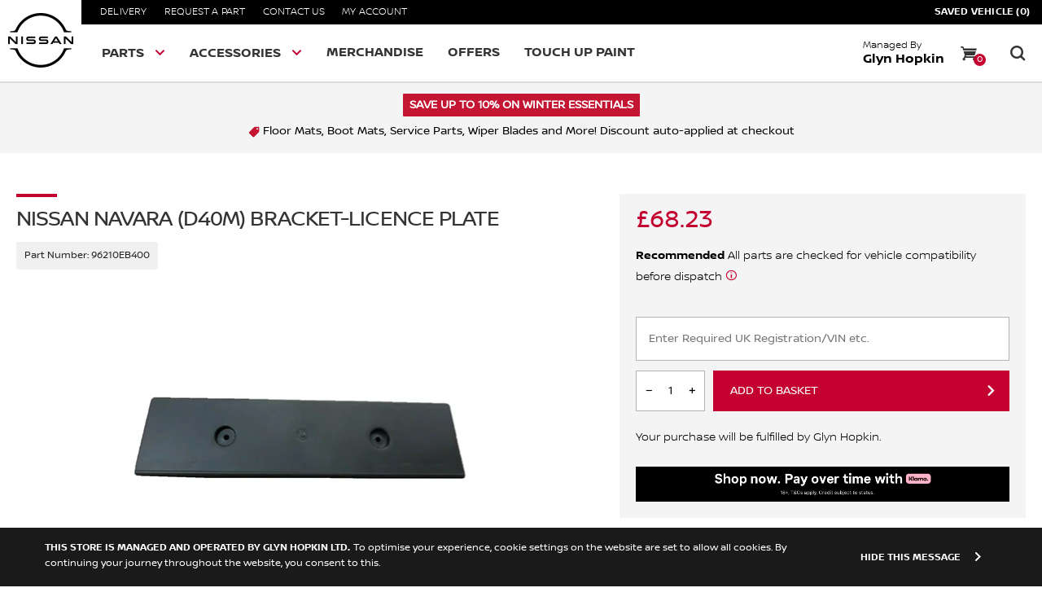

--- FILE ---
content_type: text/html; charset=utf-8
request_url: https://shop.nissan.co.uk/products/nissan-navara-d40m-bracket-licence-plate-96210eb400
body_size: 23868
content:
<!doctype html>
<!--[if IE 8]><html lang="en" class="ie8 js"> <![endif]-->
<!--[if (gt IE 9)|!(IE)]><!--><html lang="en" class="js"> <!--<![endif]-->
<head>
   <!-- favicons start -->
<link rel="shortcut icon" href="https://cdn.shopify.com/s/files/1/0266/0142/2896/files/favicon_144_x_144.png?v=1702307932" type="image/x-icon" />
<link rel="apple-touch-icon-precomposed" sizes="144x144" href="https://cdn.shopify.com/s/files/1/0266/0142/2896/files/favicon_144_x_144.png?v=1702307932">
<link rel="apple-touch-icon-precomposed" sizes="114x114" href="https://cdn.shopify.com/s/files/1/0266/0142/2896/files/favicon_114_x_114.png?v=1702308104">
<link rel="apple-touch-icon-precomposed" sizes="72x72" href="https://cdn.shopify.com/s/files/1/0266/0142/2896/files/favicon_72_x_72.png?v=1702308159">
<link rel="apple-touch-icon-precomposed" href="https://cdn.shopify.com/s/files/1/0266/0142/2896/files/nissan144.png?2348">
<!-- favicons end -->
<meta charset="UTF-8">
<meta http-equiv="Content-Type" content="text/html; charset=utf-8">
<meta name="viewport" content="width=device-width, initial-scale=1.0, maximum-scale=1.0, user-scalable=no" />
<meta name = "format-detection" content = "telephone=no">
<meta name="theme-color" content="#ea5d1a">
<!-- Canonical link -->
 <link rel="canonical" href="https://shop.nissan.co.uk/products/nissan-navara-d40m-bracket-licence-plate-96210eb400" /> 
<!-- Title and description ================================================== -->

 
<title>Nissan Navara (D40M) Bracket-Licence Plate</title> 
 <meta name="description" content="Nissan Navara (D40M) Bracket-Licence Plate (96210EB400) available to purchase online. 100% genuine from the official Nissan store. 1 year warranty."/>
 
  

 

  

 
    



<meta name="google-site-verification" content="BANsYzYZ0dx6cVulk0wwDQwQNneoSyVEck-WDDyKqso" />
  <!-- header-css-file  ================================================== -->
  <link href="//shop.nissan.co.uk/cdn/shop/t/23/assets/bootstrap.4x.css?v=163301461861916516761723814399" rel="stylesheet" type="text/css" media="all">
  <link href="//shop.nissan.co.uk/cdn/shop/t/23/assets/jquery.plugin.css?v=13935768765181808351766079313" rel="stylesheet" type="text/css" media="all">
  <link href="//shop.nissan.co.uk/cdn/shop/t/23/assets/theme.scss.css?v=121473840248384559141766072725"  rel="stylesheet" type="text/css" media="all">
    <link href="//shop.nissan.co.uk/cdn/shop/t/23/assets/templates-components.scss.css?v=68638391220870108341723993947" rel="stylesheet" type="text/css" media="all">
    <link href="//shop.nissan.co.uk/cdn/shop/t/23/assets/nissan-icons.css?v=91816022261699200511723814523" rel="stylesheet" type="text/css" media="all">
  <script crossorigin="anonymous" src="//shop.nissan.co.uk/cdn/shop/t/23/assets/jquery-3.4.1.min.js?v=160737389985263990141723814435"></script>
  <!--[if (gt IE 9)|!(IE)]><!-->
    <script src="//shop.nissan.co.uk/cdn/shop/t/23/assets/lazysizes.min.js?v=103856439317688957551723814444" async></script>
  <!--<![endif]-->
  <!--[if lte IE 9]>
    <script src="//shop.nissan.co.uk/cdn/shop/t/23/assets/lazysizes.min.js?v=103856439317688957551723814444"></script>
  <![endif]-->
      <script crossorigin="anonymous" src="//shop.nissan.co.uk/cdn/shop/t/23/assets/cookies.js?v=93777512751146660521723814405"></script>
  <script>window.performance && window.performance.mark && window.performance.mark('shopify.content_for_header.start');</script><meta name="google-site-verification" content="eDG0GaR5GcfitRICjlVPkP7FDEozTpPJ-08D-fZ4plw">
<meta id="shopify-digital-wallet" name="shopify-digital-wallet" content="/26601422896/digital_wallets/dialog">
<meta name="shopify-checkout-api-token" content="2d06f9dfbe2ffb27f58e0a01e7f12f2a">
<link rel="alternate" type="application/json+oembed" href="https://shop.nissan.co.uk/products/nissan-navara-d40m-bracket-licence-plate-96210eb400.oembed">
<script async="async" src="/checkouts/internal/preloads.js?locale=en-GB"></script>
<link rel="preconnect" href="https://shop.app" crossorigin="anonymous">
<script async="async" src="https://shop.app/checkouts/internal/preloads.js?locale=en-GB&shop_id=26601422896" crossorigin="anonymous"></script>
<script id="apple-pay-shop-capabilities" type="application/json">{"shopId":26601422896,"countryCode":"GB","currencyCode":"GBP","merchantCapabilities":["supports3DS"],"merchantId":"gid:\/\/shopify\/Shop\/26601422896","merchantName":"glynhopkin-nissan","requiredBillingContactFields":["postalAddress","email","phone"],"requiredShippingContactFields":["postalAddress","email","phone"],"shippingType":"shipping","supportedNetworks":["visa","maestro","masterCard","amex","discover","elo"],"total":{"type":"pending","label":"glynhopkin-nissan","amount":"1.00"},"shopifyPaymentsEnabled":true,"supportsSubscriptions":true}</script>
<script id="shopify-features" type="application/json">{"accessToken":"2d06f9dfbe2ffb27f58e0a01e7f12f2a","betas":["rich-media-storefront-analytics"],"domain":"shop.nissan.co.uk","predictiveSearch":true,"shopId":26601422896,"locale":"en"}</script>
<script>var Shopify = Shopify || {};
Shopify.shop = "glynhopkin-nissan.myshopify.com";
Shopify.locale = "en";
Shopify.currency = {"active":"GBP","rate":"1.0"};
Shopify.country = "GB";
Shopify.theme = {"name":"Copy of Tags 30.05","id":131290955846,"schema_name":"AutoStore V2","schema_version":"V1","theme_store_id":null,"role":"main"};
Shopify.theme.handle = "null";
Shopify.theme.style = {"id":null,"handle":null};
Shopify.cdnHost = "shop.nissan.co.uk/cdn";
Shopify.routes = Shopify.routes || {};
Shopify.routes.root = "/";</script>
<script type="module">!function(o){(o.Shopify=o.Shopify||{}).modules=!0}(window);</script>
<script>!function(o){function n(){var o=[];function n(){o.push(Array.prototype.slice.apply(arguments))}return n.q=o,n}var t=o.Shopify=o.Shopify||{};t.loadFeatures=n(),t.autoloadFeatures=n()}(window);</script>
<script>
  window.ShopifyPay = window.ShopifyPay || {};
  window.ShopifyPay.apiHost = "shop.app\/pay";
  window.ShopifyPay.redirectState = null;
</script>
<script id="shop-js-analytics" type="application/json">{"pageType":"product"}</script>
<script defer="defer" async type="module" src="//shop.nissan.co.uk/cdn/shopifycloud/shop-js/modules/v2/client.init-shop-cart-sync_WVOgQShq.en.esm.js"></script>
<script defer="defer" async type="module" src="//shop.nissan.co.uk/cdn/shopifycloud/shop-js/modules/v2/chunk.common_C_13GLB1.esm.js"></script>
<script defer="defer" async type="module" src="//shop.nissan.co.uk/cdn/shopifycloud/shop-js/modules/v2/chunk.modal_CLfMGd0m.esm.js"></script>
<script type="module">
  await import("//shop.nissan.co.uk/cdn/shopifycloud/shop-js/modules/v2/client.init-shop-cart-sync_WVOgQShq.en.esm.js");
await import("//shop.nissan.co.uk/cdn/shopifycloud/shop-js/modules/v2/chunk.common_C_13GLB1.esm.js");
await import("//shop.nissan.co.uk/cdn/shopifycloud/shop-js/modules/v2/chunk.modal_CLfMGd0m.esm.js");

  window.Shopify.SignInWithShop?.initShopCartSync?.({"fedCMEnabled":true,"windoidEnabled":true});

</script>
<script>
  window.Shopify = window.Shopify || {};
  if (!window.Shopify.featureAssets) window.Shopify.featureAssets = {};
  window.Shopify.featureAssets['shop-js'] = {"shop-cart-sync":["modules/v2/client.shop-cart-sync_DuR37GeY.en.esm.js","modules/v2/chunk.common_C_13GLB1.esm.js","modules/v2/chunk.modal_CLfMGd0m.esm.js"],"init-fed-cm":["modules/v2/client.init-fed-cm_BucUoe6W.en.esm.js","modules/v2/chunk.common_C_13GLB1.esm.js","modules/v2/chunk.modal_CLfMGd0m.esm.js"],"shop-toast-manager":["modules/v2/client.shop-toast-manager_B0JfrpKj.en.esm.js","modules/v2/chunk.common_C_13GLB1.esm.js","modules/v2/chunk.modal_CLfMGd0m.esm.js"],"init-shop-cart-sync":["modules/v2/client.init-shop-cart-sync_WVOgQShq.en.esm.js","modules/v2/chunk.common_C_13GLB1.esm.js","modules/v2/chunk.modal_CLfMGd0m.esm.js"],"shop-button":["modules/v2/client.shop-button_B_U3bv27.en.esm.js","modules/v2/chunk.common_C_13GLB1.esm.js","modules/v2/chunk.modal_CLfMGd0m.esm.js"],"init-windoid":["modules/v2/client.init-windoid_DuP9q_di.en.esm.js","modules/v2/chunk.common_C_13GLB1.esm.js","modules/v2/chunk.modal_CLfMGd0m.esm.js"],"shop-cash-offers":["modules/v2/client.shop-cash-offers_BmULhtno.en.esm.js","modules/v2/chunk.common_C_13GLB1.esm.js","modules/v2/chunk.modal_CLfMGd0m.esm.js"],"pay-button":["modules/v2/client.pay-button_CrPSEbOK.en.esm.js","modules/v2/chunk.common_C_13GLB1.esm.js","modules/v2/chunk.modal_CLfMGd0m.esm.js"],"init-customer-accounts":["modules/v2/client.init-customer-accounts_jNk9cPYQ.en.esm.js","modules/v2/client.shop-login-button_DJ5ldayH.en.esm.js","modules/v2/chunk.common_C_13GLB1.esm.js","modules/v2/chunk.modal_CLfMGd0m.esm.js"],"avatar":["modules/v2/client.avatar_BTnouDA3.en.esm.js"],"checkout-modal":["modules/v2/client.checkout-modal_pBPyh9w8.en.esm.js","modules/v2/chunk.common_C_13GLB1.esm.js","modules/v2/chunk.modal_CLfMGd0m.esm.js"],"init-shop-for-new-customer-accounts":["modules/v2/client.init-shop-for-new-customer-accounts_BUoCy7a5.en.esm.js","modules/v2/client.shop-login-button_DJ5ldayH.en.esm.js","modules/v2/chunk.common_C_13GLB1.esm.js","modules/v2/chunk.modal_CLfMGd0m.esm.js"],"init-customer-accounts-sign-up":["modules/v2/client.init-customer-accounts-sign-up_CnczCz9H.en.esm.js","modules/v2/client.shop-login-button_DJ5ldayH.en.esm.js","modules/v2/chunk.common_C_13GLB1.esm.js","modules/v2/chunk.modal_CLfMGd0m.esm.js"],"init-shop-email-lookup-coordinator":["modules/v2/client.init-shop-email-lookup-coordinator_CzjY5t9o.en.esm.js","modules/v2/chunk.common_C_13GLB1.esm.js","modules/v2/chunk.modal_CLfMGd0m.esm.js"],"shop-follow-button":["modules/v2/client.shop-follow-button_CsYC63q7.en.esm.js","modules/v2/chunk.common_C_13GLB1.esm.js","modules/v2/chunk.modal_CLfMGd0m.esm.js"],"shop-login-button":["modules/v2/client.shop-login-button_DJ5ldayH.en.esm.js","modules/v2/chunk.common_C_13GLB1.esm.js","modules/v2/chunk.modal_CLfMGd0m.esm.js"],"shop-login":["modules/v2/client.shop-login_B9ccPdmx.en.esm.js","modules/v2/chunk.common_C_13GLB1.esm.js","modules/v2/chunk.modal_CLfMGd0m.esm.js"],"lead-capture":["modules/v2/client.lead-capture_D0K_KgYb.en.esm.js","modules/v2/chunk.common_C_13GLB1.esm.js","modules/v2/chunk.modal_CLfMGd0m.esm.js"],"payment-terms":["modules/v2/client.payment-terms_BWmiNN46.en.esm.js","modules/v2/chunk.common_C_13GLB1.esm.js","modules/v2/chunk.modal_CLfMGd0m.esm.js"]};
</script>
<script>(function() {
  var isLoaded = false;
  function asyncLoad() {
    if (isLoaded) return;
    isLoaded = true;
    var urls = ["\/\/d1liekpayvooaz.cloudfront.net\/apps\/customizery\/customizery.js?shop=glynhopkin-nissan.myshopify.com"];
    for (var i = 0; i < urls.length; i++) {
      var s = document.createElement('script');
      s.type = 'text/javascript';
      s.async = true;
      s.src = urls[i];
      var x = document.getElementsByTagName('script')[0];
      x.parentNode.insertBefore(s, x);
    }
  };
  if(window.attachEvent) {
    window.attachEvent('onload', asyncLoad);
  } else {
    window.addEventListener('load', asyncLoad, false);
  }
})();</script>
<script id="__st">var __st={"a":26601422896,"offset":0,"reqid":"236f610e-93fe-41ac-9cde-7fb2a92c6718-1769554255","pageurl":"shop.nissan.co.uk\/products\/nissan-navara-d40m-bracket-licence-plate-96210eb400","u":"8d44bf9b7f07","p":"product","rtyp":"product","rid":4350491656262};</script>
<script>window.ShopifyPaypalV4VisibilityTracking = true;</script>
<script id="captcha-bootstrap">!function(){'use strict';const t='contact',e='account',n='new_comment',o=[[t,t],['blogs',n],['comments',n],[t,'customer']],c=[[e,'customer_login'],[e,'guest_login'],[e,'recover_customer_password'],[e,'create_customer']],r=t=>t.map((([t,e])=>`form[action*='/${t}']:not([data-nocaptcha='true']) input[name='form_type'][value='${e}']`)).join(','),a=t=>()=>t?[...document.querySelectorAll(t)].map((t=>t.form)):[];function s(){const t=[...o],e=r(t);return a(e)}const i='password',u='form_key',d=['recaptcha-v3-token','g-recaptcha-response','h-captcha-response',i],f=()=>{try{return window.sessionStorage}catch{return}},m='__shopify_v',_=t=>t.elements[u];function p(t,e,n=!1){try{const o=window.sessionStorage,c=JSON.parse(o.getItem(e)),{data:r}=function(t){const{data:e,action:n}=t;return t[m]||n?{data:e,action:n}:{data:t,action:n}}(c);for(const[e,n]of Object.entries(r))t.elements[e]&&(t.elements[e].value=n);n&&o.removeItem(e)}catch(o){console.error('form repopulation failed',{error:o})}}const l='form_type',E='cptcha';function T(t){t.dataset[E]=!0}const w=window,h=w.document,L='Shopify',v='ce_forms',y='captcha';let A=!1;((t,e)=>{const n=(g='f06e6c50-85a8-45c8-87d0-21a2b65856fe',I='https://cdn.shopify.com/shopifycloud/storefront-forms-hcaptcha/ce_storefront_forms_captcha_hcaptcha.v1.5.2.iife.js',D={infoText:'Protected by hCaptcha',privacyText:'Privacy',termsText:'Terms'},(t,e,n)=>{const o=w[L][v],c=o.bindForm;if(c)return c(t,g,e,D).then(n);var r;o.q.push([[t,g,e,D],n]),r=I,A||(h.body.append(Object.assign(h.createElement('script'),{id:'captcha-provider',async:!0,src:r})),A=!0)});var g,I,D;w[L]=w[L]||{},w[L][v]=w[L][v]||{},w[L][v].q=[],w[L][y]=w[L][y]||{},w[L][y].protect=function(t,e){n(t,void 0,e),T(t)},Object.freeze(w[L][y]),function(t,e,n,w,h,L){const[v,y,A,g]=function(t,e,n){const i=e?o:[],u=t?c:[],d=[...i,...u],f=r(d),m=r(i),_=r(d.filter((([t,e])=>n.includes(e))));return[a(f),a(m),a(_),s()]}(w,h,L),I=t=>{const e=t.target;return e instanceof HTMLFormElement?e:e&&e.form},D=t=>v().includes(t);t.addEventListener('submit',(t=>{const e=I(t);if(!e)return;const n=D(e)&&!e.dataset.hcaptchaBound&&!e.dataset.recaptchaBound,o=_(e),c=g().includes(e)&&(!o||!o.value);(n||c)&&t.preventDefault(),c&&!n&&(function(t){try{if(!f())return;!function(t){const e=f();if(!e)return;const n=_(t);if(!n)return;const o=n.value;o&&e.removeItem(o)}(t);const e=Array.from(Array(32),(()=>Math.random().toString(36)[2])).join('');!function(t,e){_(t)||t.append(Object.assign(document.createElement('input'),{type:'hidden',name:u})),t.elements[u].value=e}(t,e),function(t,e){const n=f();if(!n)return;const o=[...t.querySelectorAll(`input[type='${i}']`)].map((({name:t})=>t)),c=[...d,...o],r={};for(const[a,s]of new FormData(t).entries())c.includes(a)||(r[a]=s);n.setItem(e,JSON.stringify({[m]:1,action:t.action,data:r}))}(t,e)}catch(e){console.error('failed to persist form',e)}}(e),e.submit())}));const S=(t,e)=>{t&&!t.dataset[E]&&(n(t,e.some((e=>e===t))),T(t))};for(const o of['focusin','change'])t.addEventListener(o,(t=>{const e=I(t);D(e)&&S(e,y())}));const B=e.get('form_key'),M=e.get(l),P=B&&M;t.addEventListener('DOMContentLoaded',(()=>{const t=y();if(P)for(const e of t)e.elements[l].value===M&&p(e,B);[...new Set([...A(),...v().filter((t=>'true'===t.dataset.shopifyCaptcha))])].forEach((e=>S(e,t)))}))}(h,new URLSearchParams(w.location.search),n,t,e,['guest_login'])})(!0,!0)}();</script>
<script integrity="sha256-4kQ18oKyAcykRKYeNunJcIwy7WH5gtpwJnB7kiuLZ1E=" data-source-attribution="shopify.loadfeatures" defer="defer" src="//shop.nissan.co.uk/cdn/shopifycloud/storefront/assets/storefront/load_feature-a0a9edcb.js" crossorigin="anonymous"></script>
<script crossorigin="anonymous" defer="defer" src="//shop.nissan.co.uk/cdn/shopifycloud/storefront/assets/shopify_pay/storefront-65b4c6d7.js?v=20250812"></script>
<script data-source-attribution="shopify.dynamic_checkout.dynamic.init">var Shopify=Shopify||{};Shopify.PaymentButton=Shopify.PaymentButton||{isStorefrontPortableWallets:!0,init:function(){window.Shopify.PaymentButton.init=function(){};var t=document.createElement("script");t.src="https://shop.nissan.co.uk/cdn/shopifycloud/portable-wallets/latest/portable-wallets.en.js",t.type="module",document.head.appendChild(t)}};
</script>
<script data-source-attribution="shopify.dynamic_checkout.buyer_consent">
  function portableWalletsHideBuyerConsent(e){var t=document.getElementById("shopify-buyer-consent"),n=document.getElementById("shopify-subscription-policy-button");t&&n&&(t.classList.add("hidden"),t.setAttribute("aria-hidden","true"),n.removeEventListener("click",e))}function portableWalletsShowBuyerConsent(e){var t=document.getElementById("shopify-buyer-consent"),n=document.getElementById("shopify-subscription-policy-button");t&&n&&(t.classList.remove("hidden"),t.removeAttribute("aria-hidden"),n.addEventListener("click",e))}window.Shopify?.PaymentButton&&(window.Shopify.PaymentButton.hideBuyerConsent=portableWalletsHideBuyerConsent,window.Shopify.PaymentButton.showBuyerConsent=portableWalletsShowBuyerConsent);
</script>
<script data-source-attribution="shopify.dynamic_checkout.cart.bootstrap">document.addEventListener("DOMContentLoaded",(function(){function t(){return document.querySelector("shopify-accelerated-checkout-cart, shopify-accelerated-checkout")}if(t())Shopify.PaymentButton.init();else{new MutationObserver((function(e,n){t()&&(Shopify.PaymentButton.init(),n.disconnect())})).observe(document.body,{childList:!0,subtree:!0})}}));
</script>
<link id="shopify-accelerated-checkout-styles" rel="stylesheet" media="screen" href="https://shop.nissan.co.uk/cdn/shopifycloud/portable-wallets/latest/accelerated-checkout-backwards-compat.css" crossorigin="anonymous">
<style id="shopify-accelerated-checkout-cart">
        #shopify-buyer-consent {
  margin-top: 1em;
  display: inline-block;
  width: 100%;
}

#shopify-buyer-consent.hidden {
  display: none;
}

#shopify-subscription-policy-button {
  background: none;
  border: none;
  padding: 0;
  text-decoration: underline;
  font-size: inherit;
  cursor: pointer;
}

#shopify-subscription-policy-button::before {
  box-shadow: none;
}

      </style>

<script>window.performance && window.performance.mark && window.performance.mark('shopify.content_for_header.end');</script>
<meta property="og:image" content="https://cdn.shopify.com/s/files/1/0266/0142/2896/files/96210EB400.jpg?v=1744206936" />
<meta property="og:image:secure_url" content="https://cdn.shopify.com/s/files/1/0266/0142/2896/files/96210EB400.jpg?v=1744206936" />
<meta property="og:image:width" content="1398" />
<meta property="og:image:height" content="1000" />
<link href="https://monorail-edge.shopifysvc.com" rel="dns-prefetch">
<script>(function(){if ("sendBeacon" in navigator && "performance" in window) {try {var session_token_from_headers = performance.getEntriesByType('navigation')[0].serverTiming.find(x => x.name == '_s').description;} catch {var session_token_from_headers = undefined;}var session_cookie_matches = document.cookie.match(/_shopify_s=([^;]*)/);var session_token_from_cookie = session_cookie_matches && session_cookie_matches.length === 2 ? session_cookie_matches[1] : "";var session_token = session_token_from_headers || session_token_from_cookie || "";function handle_abandonment_event(e) {var entries = performance.getEntries().filter(function(entry) {return /monorail-edge.shopifysvc.com/.test(entry.name);});if (!window.abandonment_tracked && entries.length === 0) {window.abandonment_tracked = true;var currentMs = Date.now();var navigation_start = performance.timing.navigationStart;var payload = {shop_id: 26601422896,url: window.location.href,navigation_start,duration: currentMs - navigation_start,session_token,page_type: "product"};window.navigator.sendBeacon("https://monorail-edge.shopifysvc.com/v1/produce", JSON.stringify({schema_id: "online_store_buyer_site_abandonment/1.1",payload: payload,metadata: {event_created_at_ms: currentMs,event_sent_at_ms: currentMs}}));}}window.addEventListener('pagehide', handle_abandonment_event);}}());</script>
<script id="web-pixels-manager-setup">(function e(e,d,r,n,o){if(void 0===o&&(o={}),!Boolean(null===(a=null===(i=window.Shopify)||void 0===i?void 0:i.analytics)||void 0===a?void 0:a.replayQueue)){var i,a;window.Shopify=window.Shopify||{};var t=window.Shopify;t.analytics=t.analytics||{};var s=t.analytics;s.replayQueue=[],s.publish=function(e,d,r){return s.replayQueue.push([e,d,r]),!0};try{self.performance.mark("wpm:start")}catch(e){}var l=function(){var e={modern:/Edge?\/(1{2}[4-9]|1[2-9]\d|[2-9]\d{2}|\d{4,})\.\d+(\.\d+|)|Firefox\/(1{2}[4-9]|1[2-9]\d|[2-9]\d{2}|\d{4,})\.\d+(\.\d+|)|Chrom(ium|e)\/(9{2}|\d{3,})\.\d+(\.\d+|)|(Maci|X1{2}).+ Version\/(15\.\d+|(1[6-9]|[2-9]\d|\d{3,})\.\d+)([,.]\d+|)( \(\w+\)|)( Mobile\/\w+|) Safari\/|Chrome.+OPR\/(9{2}|\d{3,})\.\d+\.\d+|(CPU[ +]OS|iPhone[ +]OS|CPU[ +]iPhone|CPU IPhone OS|CPU iPad OS)[ +]+(15[._]\d+|(1[6-9]|[2-9]\d|\d{3,})[._]\d+)([._]\d+|)|Android:?[ /-](13[3-9]|1[4-9]\d|[2-9]\d{2}|\d{4,})(\.\d+|)(\.\d+|)|Android.+Firefox\/(13[5-9]|1[4-9]\d|[2-9]\d{2}|\d{4,})\.\d+(\.\d+|)|Android.+Chrom(ium|e)\/(13[3-9]|1[4-9]\d|[2-9]\d{2}|\d{4,})\.\d+(\.\d+|)|SamsungBrowser\/([2-9]\d|\d{3,})\.\d+/,legacy:/Edge?\/(1[6-9]|[2-9]\d|\d{3,})\.\d+(\.\d+|)|Firefox\/(5[4-9]|[6-9]\d|\d{3,})\.\d+(\.\d+|)|Chrom(ium|e)\/(5[1-9]|[6-9]\d|\d{3,})\.\d+(\.\d+|)([\d.]+$|.*Safari\/(?![\d.]+ Edge\/[\d.]+$))|(Maci|X1{2}).+ Version\/(10\.\d+|(1[1-9]|[2-9]\d|\d{3,})\.\d+)([,.]\d+|)( \(\w+\)|)( Mobile\/\w+|) Safari\/|Chrome.+OPR\/(3[89]|[4-9]\d|\d{3,})\.\d+\.\d+|(CPU[ +]OS|iPhone[ +]OS|CPU[ +]iPhone|CPU IPhone OS|CPU iPad OS)[ +]+(10[._]\d+|(1[1-9]|[2-9]\d|\d{3,})[._]\d+)([._]\d+|)|Android:?[ /-](13[3-9]|1[4-9]\d|[2-9]\d{2}|\d{4,})(\.\d+|)(\.\d+|)|Mobile Safari.+OPR\/([89]\d|\d{3,})\.\d+\.\d+|Android.+Firefox\/(13[5-9]|1[4-9]\d|[2-9]\d{2}|\d{4,})\.\d+(\.\d+|)|Android.+Chrom(ium|e)\/(13[3-9]|1[4-9]\d|[2-9]\d{2}|\d{4,})\.\d+(\.\d+|)|Android.+(UC? ?Browser|UCWEB|U3)[ /]?(15\.([5-9]|\d{2,})|(1[6-9]|[2-9]\d|\d{3,})\.\d+)\.\d+|SamsungBrowser\/(5\.\d+|([6-9]|\d{2,})\.\d+)|Android.+MQ{2}Browser\/(14(\.(9|\d{2,})|)|(1[5-9]|[2-9]\d|\d{3,})(\.\d+|))(\.\d+|)|K[Aa][Ii]OS\/(3\.\d+|([4-9]|\d{2,})\.\d+)(\.\d+|)/},d=e.modern,r=e.legacy,n=navigator.userAgent;return n.match(d)?"modern":n.match(r)?"legacy":"unknown"}(),u="modern"===l?"modern":"legacy",c=(null!=n?n:{modern:"",legacy:""})[u],f=function(e){return[e.baseUrl,"/wpm","/b",e.hashVersion,"modern"===e.buildTarget?"m":"l",".js"].join("")}({baseUrl:d,hashVersion:r,buildTarget:u}),m=function(e){var d=e.version,r=e.bundleTarget,n=e.surface,o=e.pageUrl,i=e.monorailEndpoint;return{emit:function(e){var a=e.status,t=e.errorMsg,s=(new Date).getTime(),l=JSON.stringify({metadata:{event_sent_at_ms:s},events:[{schema_id:"web_pixels_manager_load/3.1",payload:{version:d,bundle_target:r,page_url:o,status:a,surface:n,error_msg:t},metadata:{event_created_at_ms:s}}]});if(!i)return console&&console.warn&&console.warn("[Web Pixels Manager] No Monorail endpoint provided, skipping logging."),!1;try{return self.navigator.sendBeacon.bind(self.navigator)(i,l)}catch(e){}var u=new XMLHttpRequest;try{return u.open("POST",i,!0),u.setRequestHeader("Content-Type","text/plain"),u.send(l),!0}catch(e){return console&&console.warn&&console.warn("[Web Pixels Manager] Got an unhandled error while logging to Monorail."),!1}}}}({version:r,bundleTarget:l,surface:e.surface,pageUrl:self.location.href,monorailEndpoint:e.monorailEndpoint});try{o.browserTarget=l,function(e){var d=e.src,r=e.async,n=void 0===r||r,o=e.onload,i=e.onerror,a=e.sri,t=e.scriptDataAttributes,s=void 0===t?{}:t,l=document.createElement("script"),u=document.querySelector("head"),c=document.querySelector("body");if(l.async=n,l.src=d,a&&(l.integrity=a,l.crossOrigin="anonymous"),s)for(var f in s)if(Object.prototype.hasOwnProperty.call(s,f))try{l.dataset[f]=s[f]}catch(e){}if(o&&l.addEventListener("load",o),i&&l.addEventListener("error",i),u)u.appendChild(l);else{if(!c)throw new Error("Did not find a head or body element to append the script");c.appendChild(l)}}({src:f,async:!0,onload:function(){if(!function(){var e,d;return Boolean(null===(d=null===(e=window.Shopify)||void 0===e?void 0:e.analytics)||void 0===d?void 0:d.initialized)}()){var d=window.webPixelsManager.init(e)||void 0;if(d){var r=window.Shopify.analytics;r.replayQueue.forEach((function(e){var r=e[0],n=e[1],o=e[2];d.publishCustomEvent(r,n,o)})),r.replayQueue=[],r.publish=d.publishCustomEvent,r.visitor=d.visitor,r.initialized=!0}}},onerror:function(){return m.emit({status:"failed",errorMsg:"".concat(f," has failed to load")})},sri:function(e){var d=/^sha384-[A-Za-z0-9+/=]+$/;return"string"==typeof e&&d.test(e)}(c)?c:"",scriptDataAttributes:o}),m.emit({status:"loading"})}catch(e){m.emit({status:"failed",errorMsg:(null==e?void 0:e.message)||"Unknown error"})}}})({shopId: 26601422896,storefrontBaseUrl: "https://shop.nissan.co.uk",extensionsBaseUrl: "https://extensions.shopifycdn.com/cdn/shopifycloud/web-pixels-manager",monorailEndpoint: "https://monorail-edge.shopifysvc.com/unstable/produce_batch",surface: "storefront-renderer",enabledBetaFlags: ["2dca8a86"],webPixelsConfigList: [{"id":"921403770","configuration":"{\"config\":\"{\\\"pixel_id\\\":\\\"G-3PXR63P4SL\\\",\\\"target_country\\\":\\\"GB\\\",\\\"gtag_events\\\":[{\\\"type\\\":\\\"search\\\",\\\"action_label\\\":\\\"G-3PXR63P4SL\\\"},{\\\"type\\\":\\\"begin_checkout\\\",\\\"action_label\\\":\\\"G-3PXR63P4SL\\\"},{\\\"type\\\":\\\"view_item\\\",\\\"action_label\\\":[\\\"G-3PXR63P4SL\\\",\\\"MC-YS497M7J2B\\\"]},{\\\"type\\\":\\\"purchase\\\",\\\"action_label\\\":[\\\"G-3PXR63P4SL\\\",\\\"MC-YS497M7J2B\\\"]},{\\\"type\\\":\\\"page_view\\\",\\\"action_label\\\":[\\\"G-3PXR63P4SL\\\",\\\"MC-YS497M7J2B\\\"]},{\\\"type\\\":\\\"add_payment_info\\\",\\\"action_label\\\":\\\"G-3PXR63P4SL\\\"},{\\\"type\\\":\\\"add_to_cart\\\",\\\"action_label\\\":\\\"G-3PXR63P4SL\\\"}],\\\"enable_monitoring_mode\\\":false}\"}","eventPayloadVersion":"v1","runtimeContext":"OPEN","scriptVersion":"b2a88bafab3e21179ed38636efcd8a93","type":"APP","apiClientId":1780363,"privacyPurposes":[],"dataSharingAdjustments":{"protectedCustomerApprovalScopes":["read_customer_address","read_customer_email","read_customer_name","read_customer_personal_data","read_customer_phone"]}},{"id":"shopify-app-pixel","configuration":"{}","eventPayloadVersion":"v1","runtimeContext":"STRICT","scriptVersion":"0450","apiClientId":"shopify-pixel","type":"APP","privacyPurposes":["ANALYTICS","MARKETING"]},{"id":"shopify-custom-pixel","eventPayloadVersion":"v1","runtimeContext":"LAX","scriptVersion":"0450","apiClientId":"shopify-pixel","type":"CUSTOM","privacyPurposes":["ANALYTICS","MARKETING"]}],isMerchantRequest: false,initData: {"shop":{"name":"glynhopkin-nissan","paymentSettings":{"currencyCode":"GBP"},"myshopifyDomain":"glynhopkin-nissan.myshopify.com","countryCode":"GB","storefrontUrl":"https:\/\/shop.nissan.co.uk"},"customer":null,"cart":null,"checkout":null,"productVariants":[{"price":{"amount":56.86,"currencyCode":"GBP"},"product":{"title":"Nissan Navara (D40M) Bracket-Licence Plate","vendor":"Nissan","id":"4350491656262","untranslatedTitle":"Nissan Navara (D40M) Bracket-Licence Plate","url":"\/products\/nissan-navara-d40m-bracket-licence-plate-96210eb400","type":"Body"},"id":"31200266158150","image":{"src":"\/\/shop.nissan.co.uk\/cdn\/shop\/files\/96210EB400.jpg?v=1744206936"},"sku":"96210EB400","title":"Default Title","untranslatedTitle":"Default Title"}],"purchasingCompany":null},},"https://shop.nissan.co.uk/cdn","fcfee988w5aeb613cpc8e4bc33m6693e112",{"modern":"","legacy":""},{"shopId":"26601422896","storefrontBaseUrl":"https:\/\/shop.nissan.co.uk","extensionBaseUrl":"https:\/\/extensions.shopifycdn.com\/cdn\/shopifycloud\/web-pixels-manager","surface":"storefront-renderer","enabledBetaFlags":"[\"2dca8a86\"]","isMerchantRequest":"false","hashVersion":"fcfee988w5aeb613cpc8e4bc33m6693e112","publish":"custom","events":"[[\"page_viewed\",{}],[\"product_viewed\",{\"productVariant\":{\"price\":{\"amount\":56.86,\"currencyCode\":\"GBP\"},\"product\":{\"title\":\"Nissan Navara (D40M) Bracket-Licence Plate\",\"vendor\":\"Nissan\",\"id\":\"4350491656262\",\"untranslatedTitle\":\"Nissan Navara (D40M) Bracket-Licence Plate\",\"url\":\"\/products\/nissan-navara-d40m-bracket-licence-plate-96210eb400\",\"type\":\"Body\"},\"id\":\"31200266158150\",\"image\":{\"src\":\"\/\/shop.nissan.co.uk\/cdn\/shop\/files\/96210EB400.jpg?v=1744206936\"},\"sku\":\"96210EB400\",\"title\":\"Default Title\",\"untranslatedTitle\":\"Default Title\"}}]]"});</script><script>
  window.ShopifyAnalytics = window.ShopifyAnalytics || {};
  window.ShopifyAnalytics.meta = window.ShopifyAnalytics.meta || {};
  window.ShopifyAnalytics.meta.currency = 'GBP';
  var meta = {"product":{"id":4350491656262,"gid":"gid:\/\/shopify\/Product\/4350491656262","vendor":"Nissan","type":"Body","handle":"nissan-navara-d40m-bracket-licence-plate-96210eb400","variants":[{"id":31200266158150,"price":5686,"name":"Nissan Navara (D40M) Bracket-Licence Plate","public_title":null,"sku":"96210EB400"}],"remote":false},"page":{"pageType":"product","resourceType":"product","resourceId":4350491656262,"requestId":"236f610e-93fe-41ac-9cde-7fb2a92c6718-1769554255"}};
  for (var attr in meta) {
    window.ShopifyAnalytics.meta[attr] = meta[attr];
  }
</script>
<script class="analytics">
  (function () {
    var customDocumentWrite = function(content) {
      var jquery = null;

      if (window.jQuery) {
        jquery = window.jQuery;
      } else if (window.Checkout && window.Checkout.$) {
        jquery = window.Checkout.$;
      }

      if (jquery) {
        jquery('body').append(content);
      }
    };

    var hasLoggedConversion = function(token) {
      if (token) {
        return document.cookie.indexOf('loggedConversion=' + token) !== -1;
      }
      return false;
    }

    var setCookieIfConversion = function(token) {
      if (token) {
        var twoMonthsFromNow = new Date(Date.now());
        twoMonthsFromNow.setMonth(twoMonthsFromNow.getMonth() + 2);

        document.cookie = 'loggedConversion=' + token + '; expires=' + twoMonthsFromNow;
      }
    }

    var trekkie = window.ShopifyAnalytics.lib = window.trekkie = window.trekkie || [];
    if (trekkie.integrations) {
      return;
    }
    trekkie.methods = [
      'identify',
      'page',
      'ready',
      'track',
      'trackForm',
      'trackLink'
    ];
    trekkie.factory = function(method) {
      return function() {
        var args = Array.prototype.slice.call(arguments);
        args.unshift(method);
        trekkie.push(args);
        return trekkie;
      };
    };
    for (var i = 0; i < trekkie.methods.length; i++) {
      var key = trekkie.methods[i];
      trekkie[key] = trekkie.factory(key);
    }
    trekkie.load = function(config) {
      trekkie.config = config || {};
      trekkie.config.initialDocumentCookie = document.cookie;
      var first = document.getElementsByTagName('script')[0];
      var script = document.createElement('script');
      script.type = 'text/javascript';
      script.onerror = function(e) {
        var scriptFallback = document.createElement('script');
        scriptFallback.type = 'text/javascript';
        scriptFallback.onerror = function(error) {
                var Monorail = {
      produce: function produce(monorailDomain, schemaId, payload) {
        var currentMs = new Date().getTime();
        var event = {
          schema_id: schemaId,
          payload: payload,
          metadata: {
            event_created_at_ms: currentMs,
            event_sent_at_ms: currentMs
          }
        };
        return Monorail.sendRequest("https://" + monorailDomain + "/v1/produce", JSON.stringify(event));
      },
      sendRequest: function sendRequest(endpointUrl, payload) {
        // Try the sendBeacon API
        if (window && window.navigator && typeof window.navigator.sendBeacon === 'function' && typeof window.Blob === 'function' && !Monorail.isIos12()) {
          var blobData = new window.Blob([payload], {
            type: 'text/plain'
          });

          if (window.navigator.sendBeacon(endpointUrl, blobData)) {
            return true;
          } // sendBeacon was not successful

        } // XHR beacon

        var xhr = new XMLHttpRequest();

        try {
          xhr.open('POST', endpointUrl);
          xhr.setRequestHeader('Content-Type', 'text/plain');
          xhr.send(payload);
        } catch (e) {
          console.log(e);
        }

        return false;
      },
      isIos12: function isIos12() {
        return window.navigator.userAgent.lastIndexOf('iPhone; CPU iPhone OS 12_') !== -1 || window.navigator.userAgent.lastIndexOf('iPad; CPU OS 12_') !== -1;
      }
    };
    Monorail.produce('monorail-edge.shopifysvc.com',
      'trekkie_storefront_load_errors/1.1',
      {shop_id: 26601422896,
      theme_id: 131290955846,
      app_name: "storefront",
      context_url: window.location.href,
      source_url: "//shop.nissan.co.uk/cdn/s/trekkie.storefront.a804e9514e4efded663580eddd6991fcc12b5451.min.js"});

        };
        scriptFallback.async = true;
        scriptFallback.src = '//shop.nissan.co.uk/cdn/s/trekkie.storefront.a804e9514e4efded663580eddd6991fcc12b5451.min.js';
        first.parentNode.insertBefore(scriptFallback, first);
      };
      script.async = true;
      script.src = '//shop.nissan.co.uk/cdn/s/trekkie.storefront.a804e9514e4efded663580eddd6991fcc12b5451.min.js';
      first.parentNode.insertBefore(script, first);
    };
    trekkie.load(
      {"Trekkie":{"appName":"storefront","development":false,"defaultAttributes":{"shopId":26601422896,"isMerchantRequest":null,"themeId":131290955846,"themeCityHash":"11603424197328745962","contentLanguage":"en","currency":"GBP","eventMetadataId":"8a4be717-1a37-4733-ab40-69d5ea96b60b"},"isServerSideCookieWritingEnabled":true,"monorailRegion":"shop_domain","enabledBetaFlags":["65f19447","b5387b81"]},"Session Attribution":{},"S2S":{"facebookCapiEnabled":false,"source":"trekkie-storefront-renderer","apiClientId":580111}}
    );

    var loaded = false;
    trekkie.ready(function() {
      if (loaded) return;
      loaded = true;

      window.ShopifyAnalytics.lib = window.trekkie;

      var originalDocumentWrite = document.write;
      document.write = customDocumentWrite;
      try { window.ShopifyAnalytics.merchantGoogleAnalytics.call(this); } catch(error) {};
      document.write = originalDocumentWrite;

      window.ShopifyAnalytics.lib.page(null,{"pageType":"product","resourceType":"product","resourceId":4350491656262,"requestId":"236f610e-93fe-41ac-9cde-7fb2a92c6718-1769554255","shopifyEmitted":true});

      var match = window.location.pathname.match(/checkouts\/(.+)\/(thank_you|post_purchase)/)
      var token = match? match[1]: undefined;
      if (!hasLoggedConversion(token)) {
        setCookieIfConversion(token);
        window.ShopifyAnalytics.lib.track("Viewed Product",{"currency":"GBP","variantId":31200266158150,"productId":4350491656262,"productGid":"gid:\/\/shopify\/Product\/4350491656262","name":"Nissan Navara (D40M) Bracket-Licence Plate","price":"56.86","sku":"96210EB400","brand":"Nissan","variant":null,"category":"Body","nonInteraction":true,"remote":false},undefined,undefined,{"shopifyEmitted":true});
      window.ShopifyAnalytics.lib.track("monorail:\/\/trekkie_storefront_viewed_product\/1.1",{"currency":"GBP","variantId":31200266158150,"productId":4350491656262,"productGid":"gid:\/\/shopify\/Product\/4350491656262","name":"Nissan Navara (D40M) Bracket-Licence Plate","price":"56.86","sku":"96210EB400","brand":"Nissan","variant":null,"category":"Body","nonInteraction":true,"remote":false,"referer":"https:\/\/shop.nissan.co.uk\/products\/nissan-navara-d40m-bracket-licence-plate-96210eb400"});
      }
    });


        var eventsListenerScript = document.createElement('script');
        eventsListenerScript.async = true;
        eventsListenerScript.src = "//shop.nissan.co.uk/cdn/shopifycloud/storefront/assets/shop_events_listener-3da45d37.js";
        document.getElementsByTagName('head')[0].appendChild(eventsListenerScript);

})();</script>
  <script>
  if (!window.ga || (window.ga && typeof window.ga !== 'function')) {
    window.ga = function ga() {
      (window.ga.q = window.ga.q || []).push(arguments);
      if (window.Shopify && window.Shopify.analytics && typeof window.Shopify.analytics.publish === 'function') {
        window.Shopify.analytics.publish("ga_stub_called", {}, {sendTo: "google_osp_migration"});
      }
      console.error("Shopify's Google Analytics stub called with:", Array.from(arguments), "\nSee https://help.shopify.com/manual/promoting-marketing/pixels/pixel-migration#google for more information.");
    };
    if (window.Shopify && window.Shopify.analytics && typeof window.Shopify.analytics.publish === 'function') {
      window.Shopify.analytics.publish("ga_stub_initialized", {}, {sendTo: "google_osp_migration"});
    }
  }
</script>
<script
  defer
  src="https://shop.nissan.co.uk/cdn/shopifycloud/perf-kit/shopify-perf-kit-3.0.4.min.js"
  data-application="storefront-renderer"
  data-shop-id="26601422896"
  data-render-region="gcp-us-east1"
  data-page-type="product"
  data-theme-instance-id="131290955846"
  data-theme-name="AutoStore V2"
  data-theme-version="V1"
  data-monorail-region="shop_domain"
  data-resource-timing-sampling-rate="10"
  data-shs="true"
  data-shs-beacon="true"
  data-shs-export-with-fetch="true"
  data-shs-logs-sample-rate="1"
  data-shs-beacon-endpoint="https://shop.nissan.co.uk/api/collect"
></script>
</head>
<body class="templateProduct category-mode-false cata-grid-4 lazy-loading-img layout_loading">
  <div class="boxed-wrapper">
    <div class="overlay"></div>
    
      <div class="cart-sb">
  <form action="/cart" method="post">
    
    <div class="cart-sb-title">
      <span class="c-title">Your Basket</span>
      <span class="c-close"><i class="demo-icon ico-close" aria-hidden="true"></i></span>
    </div>
    
    <div id="cart-info" class="shipping-true">
      <div id="cart-content" class="cart-content">
        <div class="cart-loading"></div>
      </div>
    </div>
  </form>
</div>
    

     
    
    
    <div id="page-body" class="breadcrumb-color">
 
      <div id="shopify-section-header" class="shopify-section"><!-- Begin Menu Mobile-->
<div class="mobile-version d-lg-none">
  <div class="menu-mobile navbar">
    <div class="mobile-title-wrapper">
      <div class="m-close"></div>
      <div class="m-title">
        <div id="title-menu">Menu</div>
      </div>
      
    </div>
    <div class="mm-wrapper">

      <div class="nav-collapse is-mobile-nav">
        <ul class="main-nav">

            
              
                
                  



 
 
 




























  

	

    
      

      

    
      

      
        

        
          

          <li class="dropdown mega-menu">

            <a href="/pages/nissan-parts" class="dropdown-link">
              <span>Parts</span>
              
              
            </a>
            <span class="expand"></span>

            
              



<div class="dropdown-menu dropdown-menu-tabs-mobile" style="background: ;">
<div class="back-prev-menu"><i class="icon-RightArrow"></i></div>
    <div class="mm-tab-mobile">
     
      
        
      

        
          
          <div class="dropdown mega-sub-link" >
            <a href="">
                <span>Body & Trim</span>
            </a>
            <span class="expand"></span> 

            <ul class="dropdown-menu dropdown-menu-sub">
            <div class="back-prev-menu"><i class="icon-RightArrow"></i></div>
              
                
                
                
                
                

                <li class="col-item">
                  
                  

                      
                        

                        
                          <li class="mega-sub-link"><a href="/collections/nissan-badges-decals"><span>Badges & Decals</span></a></li>
                        

                      
                        

                        
                          <li class="mega-sub-link"><a href="/collections/nissan-body-parts"><span>Body Parts</span></a></li>
                        

                      
                        

                        
                          <li class="mega-sub-link"><a href="/collections/nissan-bolts-screws"><span>Bolts & Screws</span></a></li>
                        

                      
                        

                        
                          <li class="mega-sub-link"><a href="/collections/nissan-door-handles-locks"><span>Door Handles & Locks</span></a></li>
                        

                      

                    

                </li>

              
                
                
                
                
                

                <li class="col-item">
                  
                  

                      
                        

                        
                          <li class="mega-sub-link"><a href="/collections/nissan-interior-exterior-trim"><span>Interior & Exterior Trim</span></a></li>
                        

                      
                        

                        
                          <li class="mega-sub-link"><a href="/collections/nissan-lamps-lighting"><span>Lamps & Lighting</span></a></li>
                        

                      
                        

                        
                          <li class="mega-sub-link"><a href="/collections/nissan-wing-mirrors"><span>Wing Mirrors</span></a></li>
                        

                      
                        

                        
                          <li class="mega-sub-link"><a href="/collections/nissan-body-trim-parts"><span>All Body & Trim Parts</span></a></li>
                        

                      

                    

                </li>

              
                
                
                
                
                

                <li class="col-item">
                  

                </li>

              
                
                
                
                
                

                <li class="col-item">
                  

                </li>

              
            </ul>
          </div>

        

      
        
      

        
          
          <div class="dropdown mega-sub-link" >
            <a href="">
                <span>Braking</span>
            </a>
            <span class="expand"></span> 

            <ul class="dropdown-menu dropdown-menu-sub">
            <div class="back-prev-menu"><i class="icon-RightArrow"></i></div>
              
                
                
                
                
                

                <li class="col-item">
                  
                  

                      
                        

                        
                          <li class="mega-sub-link"><a href="/collections/nissan-brake-pads"><span>Brake Pads</span></a></li>
                        

                      
                        

                        
                          <li class="mega-sub-link"><a href="/collections/nissan-brake-discs"><span>Brake Discs</span></a></li>
                        

                      
                        

                        
                          <li class="mega-sub-link"><a href="/collections/nissan-other-braking"><span>Other Braking</span></a></li>
                        

                      
                        

                        
                          <li class="mega-sub-link"><a href="/collections/nissan-braking-parts"><span>All Braking Parts</span></a></li>
                        

                      

                    

                </li>

              
                
                
                
                
                

                <li class="col-item">
                  
                  

                      

                    

                </li>

              
                
                
                
                
                

                <li class="col-item">
                  

                </li>

              
                
                
                
                
                

                <li class="col-item">
                  

                </li>

              
            </ul>
          </div>

        

      
        
      

        
          
          <div class="dropdown mega-sub-link" >
            <a href="">
                <span>Electrical & Windscreen</span>
            </a>
            <span class="expand"></span> 

            <ul class="dropdown-menu dropdown-menu-sub">
            <div class="back-prev-menu"><i class="icon-RightArrow"></i></div>
              
                
                
                
                
                

                <li class="col-item">
                  
                  

                      
                        

                        
                          <li class="mega-sub-link"><a href="/collections/nissan-body-electrical-parts"><span>Body Electrical Parts</span></a></li>
                        

                      
                        

                        
                          <li class="mega-sub-link"><a href="/collections/nissan-engine-electrical-parts"><span>Engine Electrical Parts</span></a></li>
                        

                      
                        

                        
                          <li class="mega-sub-link"><a href="/collections/nissan-electrical-parts"><span>All Electrical Parts</span></a></li>
                        

                      

                    

                </li>

              
                
                
                
                
                

                <li class="col-item">
                  
                  

                      
                        

                        
                          <li class="mega-sub-link"><a href="/collections/nissan-front-wiper-blades"><span>Front Wiper Blades</span></a></li>
                        

                      
                        

                        
                          <li class="mega-sub-link"><a href="/collections/nissan-rear-wiper-blades"><span>Rear Wiper Blades</span></a></li>
                        

                      
                        

                        
                          <li class="mega-sub-link"><a href="/collections/nissan-windscreen-washer-system"><span>Windscreen Washer System</span></a></li>
                        

                      
                        

                        
                          <li class="mega-sub-link"><a href="/collections/nissan-windscreen-parts"><span>All Windscreen Parts</span></a></li>
                        

                      

                    

                </li>

              
                
                
                
                
                

                <li class="col-item">
                  

                </li>

              
                
                
                
                
                

                <li class="col-item">
                  

                </li>

              
            </ul>
          </div>

        

      
        
      

        
          
          <div class="dropdown mega-sub-link" >
            <a href="">
                <span>Routine Maintenance</span>
            </a>
            <span class="expand"></span> 

            <ul class="dropdown-menu dropdown-menu-sub">
            <div class="back-prev-menu"><i class="icon-RightArrow"></i></div>
              
                
                
                
                
                

                <li class="col-item">
                  
                  

                      
                        

                        
                          <li class="mega-sub-link"><a href="/collections/nissan-air-filters"><span>Air Filters</span></a></li>
                        

                      
                        

                        
                          <li class="mega-sub-link"><a href="/collections/nissan-fuel-filters"><span>Fuel Filters</span></a></li>
                        

                      
                        

                        
                          <li class="mega-sub-link"><a href="/collections/nissan-oil-filters"><span>Oil Filters</span></a></li>
                        

                      
                        

                        
                          <li class="mega-sub-link"><a href="/collections/nissan-pollen-filters"><span>Pollen Filters</span></a></li>
                        

                      
                        

                        
                          <li class="mega-sub-link"><a href="/collections/nissan-service-kits"><span>Service Kits</span></a></li>
                        

                      

                    

                </li>

              
                
                
                
                
                

                <li class="col-item">
                  
                  

                      
                        

                        
                          <li class="mega-sub-link"><a href="/collections/nissan-bulbs"><span>Bulbs</span></a></li>
                        

                      
                        

                        
                          <li class="mega-sub-link"><a href="/collections/nissan-service-kits"><span>Service Kits</span></a></li>
                        

                      
                        

                        
                          <li class="mega-sub-link"><a href="/collections/nissan-spark-plugs-glow-plugs"><span>Spark Plugs & Glow Plugs</span></a></li>
                        

                      
                        

                        
                          <li class="mega-sub-link"><a href="/collections/nissan-routine-maintenance-parts"><span>View All Routine Maintenance</span></a></li>
                        

                      

                    

                </li>

              
                
                
                
                
                

                <li class="col-item">
                  
                  

                      

                    

                </li>

              
                
                
                
                
                

                <li class="col-item">
                  
                  

                      

                    

                </li>

              
            </ul>
          </div>

        

      
        
      

        
          
          <div class="dropdown mega-sub-link" >
            <a href="">
                <span>More Parts</span>
            </a>
            <span class="expand"></span> 

            <ul class="dropdown-menu dropdown-menu-sub">
            <div class="back-prev-menu"><i class="icon-RightArrow"></i></div>
              
                
                
                
                
                

                <li class="col-item">
                  
                  

                      
                        

                        
                          <li class="mega-sub-link"><a href="/collections/nissan-cooling-heating-parts"><span>Cooling & Heating</span></a></li>
                        

                      
                        

                        
                          <li class="mega-sub-link"><a href="/collections/nissan-engine-parts"><span>Engine Parts</span></a></li>
                        

                      
                        

                        
                          <li class="mega-sub-link"><a href="/collections/nissan-fuel-exhaust-parts"><span>Fuel & Exhaust Parts</span></a></li>
                        

                      
                        

                        
                          <li class="mega-sub-link"><a href="/collections/nissan-locking-wheel-nuts-keys"><span>Locking Wheel Nuts & Keys</span></a></li>
                        

                      
                        

                        
                          <li class="mega-sub-link"><a href="/collections/nissan-motor-oils-fluids"><span>Motor Oils & Fluids</span></a></li>
                        

                      

                    

                </li>

              
                
                
                
                
                

                <li class="col-item">
                  
                  

                      
                        

                        
                          <li class="mega-sub-link"><a href="/collections/nissan-owners-manuals"><span>Owners Manuals</span></a></li>
                        

                      
                        

                        
                          <li class="mega-sub-link"><a href="/collections/nissan-spare-wheels-tools"><span>Spare Wheels & Tools</span></a></li>
                        

                      
                        

                        
                          <li class="mega-sub-link"><a href="/collections/nissan-steering-suspension-parts"><span>Steering & Suspension Parts</span></a></li>
                        

                      
                        

                        
                          <li class="mega-sub-link"><a href="/collections/nissan-transmission-parts"><span>Transmission Parts</span></a></li>
                        

                      
                        

                        
                          <li class="mega-sub-link"><a href="/collections/nissan-value-parts"><span>Value Parts</span></a></li>
                        

                      

                    

                </li>

              
                
                
                
                
                

                <li class="col-item">
                  
                  

                      

                    

                </li>

              
                
                
                
                
                

                <li class="col-item">
                  
                  

                      

                    

                </li>

              
            </ul>
          </div>

        

      
        
      

        

      
        
      

        

      

    </div>
     
      
   
 


 


 


 



   
 


 


 


 



   
 


 


 


 



   
 


 


 


 



   
 


 


 


 



   
 


 


 


 



   
 


 


 


 



</div>

            
          </li>

        

	

  



                
                  



 
 
 




























  

	

    
      

      
        

        
          

          <li class="dropdown mega-menu">

            <a href="/pages/nissan-accessories" class="dropdown-link">
              <span>Accessories</span>
              
              
            </a>
            <span class="expand"></span>

            
              



<div class="dropdown-menu dropdown-menu-tabs-mobile" style="background: ;">
<div class="back-prev-menu"><i class="icon-RightArrow"></i></div>
    <div class="mm-tab-mobile">
     
      
        
      

        
          
          <div class="dropdown mega-sub-link" >
            <a href="">
                <span>Protection Accessories</span>
            </a>
            <span class="expand"></span> 

            <ul class="dropdown-menu dropdown-menu-sub">
            <div class="back-prev-menu"><i class="icon-RightArrow"></i></div>
              
                
                
                
                
                

                <li class="col-item">
                  
                  

                      
                        

                        
                          <li class="mega-sub-link"><a href="/collections/nissan-car-mats"><span>Car Mats</span></a></li>
                        

                      
                        

                        
                          <li class="mega-sub-link"><a href="/collections/nissan-interior-entry-protection"><span>Interior & Entry Protection</span></a></li>
                        

                      
                        

                        
                          <li class="mega-sub-link"><a href="/collections/nissan-exterior-protection"><span>Exterior Protection</span></a></li>
                        

                      
                        

                        
                          <li class="mega-sub-link"><a href="/collections/nissan-protection-accessories"><span>View All Protection Accessories</span></a></li>
                        

                      

                    

                </li>

              
                
                
                
                
                

                <li class="col-item">
                  
                  

                      

                    

                </li>

              
                
                
                
                
                

                <li class="col-item">
                  

                </li>

              
                
                
                
                
                

                <li class="col-item">
                  
                  

                      

                    

                </li>

              
            </ul>
          </div>

        

      
        
      

        
          
          <div class="dropdown mega-sub-link" >
            <a href="">
                <span>Styling & Personalisation</span>
            </a>
            <span class="expand"></span> 

            <ul class="dropdown-menu dropdown-menu-sub">
            <div class="back-prev-menu"><i class="icon-RightArrow"></i></div>
              
                
                
                
                
                

                <li class="col-item">
                  
                  

                      
                        

                        
                          <li class="mega-sub-link"><a href="/collections/nissan-interior-styling-personalisation"><span>Interior Styling & Personalisation</span></a></li>
                        

                      
                        

                        
                          <li class="mega-sub-link"><a href="/collections/nissan-exterior-styling-personalisation"><span>Exterior Styling & Personalisation</span></a></li>
                        

                      
                        

                        
                          <li class="mega-sub-link"><a href="/collections/nissan-styling-personalisation"><span>View All Styling & Personalisation</span></a></li>
                        

                      

                    

                </li>

              
                
                
                
                
                

                <li class="col-item">
                  

                </li>

              
                
                
                
                
                

                <li class="col-item">
                  

                </li>

              
                
                
                
                
                

                <li class="col-item">
                  

                </li>

              
            </ul>
          </div>

        

      
        
      

        
          
          <div class="dropdown mega-sub-link" >
            <a href="">
                <span>Travel Accessories</span>
            </a>
            <span class="expand"></span> 

            <ul class="dropdown-menu dropdown-menu-sub">
            <div class="back-prev-menu"><i class="icon-RightArrow"></i></div>
              
                
                
                
                
                

                <li class="col-item">
                  
                  

                      
                        

                        
                          <li class="mega-sub-link"><a href="/collections/nissan-dog-guards"><span>Dog Guards</span></a></li>
                        

                      
                        

                        
                          <li class="mega-sub-link"><a href="/collections/nissan-tow-bars"><span>Tow Bars</span></a></li>
                        

                      
                        

                        
                          <li class="mega-sub-link"><a href="/collections/nissan-roof-exterior-storage"><span>Roof & Exterior Storage</span></a></li>
                        

                      
                        

                        
                          <li class="mega-sub-link"><a href="/collections/nissan-safety-accessories"><span>Safety Accessories</span></a></li>
                        

                      
                        

                        
                          <li class="mega-sub-link"><a href="/collections/nissan-travel-accessories"><span>View All Travel Accessories</span></a></li>
                        

                      

                    

                </li>

              
                
                
                
                
                

                <li class="col-item">
                  
                  

                      

                    

                </li>

              
                
                
                
                
                

                <li class="col-item">
                  
                  

                      

                    

                </li>

              
                
                
                
                
                

                <li class="col-item">
                  
                  

                      

                    

                </li>

              
            </ul>
          </div>

        

      
        
      

        
          
          <div class="dropdown mega-sub-link" >
            <a href="">
                <span>More Accessories</span>
            </a>
            <span class="expand"></span> 

            <ul class="dropdown-menu dropdown-menu-sub">
            <div class="back-prev-menu"><i class="icon-RightArrow"></i></div>
              
                
                
                
                
                

                <li class="col-item">
                  
                  

                      
                        

                        
                          <li class="mega-sub-link"><a href="/collections/nissan-accessory-packs"><span>Accessory Packs</span></a></li>
                        

                      
                        

                        
                          <li class="mega-sub-link"><a href="/collections/nissan-communication-technology"><span>Communication & Technology</span></a></li>
                        

                      
                        

                        
                          <li class="mega-sub-link"><a href="/collections/nissan-wheels-trims"><span>Wheels & Trims</span></a></li>
                        

                      
                        

                        
                          <li class="mega-sub-link"><a href="/collections/nissan-garage-essentials"><span>Garage Essentials</span></a></li>
                        

                      

                    

                </li>

              
                
                
                
                
                

                <li class="col-item">
                  
                  

                      

                    

                </li>

              
                
                
                
                
                

                <li class="col-item">
                  
                  

                      

                    

                </li>

              
                
                
                
                
                

                <li class="col-item">
                  
                  

                      

                    

                </li>

              
            </ul>
          </div>

        

      
        
      

        

      
        
      

        

      
        
      

        

      

    </div>
     
      
   
 


 


 


 



   
 


 


 


 



   
 


 


 


 



   
 


 


 


 



   
 


 


 


 



   
 


 


 


 



   
 


 


 


 



</div>

            
          </li>

        

	

  



                
                  



 
 
 




























  

	

    
      

      

    
      

      

    

	
      <li class="">
        <a href="/collections/nissan-merchandise">
          <span>Merchandise</span>
          
          
        </a>
      </li>
	

  



                
                  



 
 
 




























  

	

    
      

      

    
      

      

    

	
      <li class="">
        <a href="/collections/offers">
          <span>Offers</span>
          
          
        </a>
      </li>
	

  



                
                  



 
 
 




























  

	

    
      

      

    
      

      

    

	
      <li class="">
        <a href="/collections/nissan-touch-up-paint">
          <span>Touch Up Paint</span>
          
          
        </a>
      </li>
	

  



                
              
              
               

            
        </ul> 

    </div>
    
  </div>
</div>
</div>
<!-- End Menu Mobile-->
 
<header class="header-content">
  
  

  <div class="header-container style-">
    <div class="cookie-policy__holder" style="display: none;">
  <div class="cookie-policy__inner">
   <div class="cookie-policy__left"> 
        <p class="cookie-policy__heading">This store is managed and operated by Glyn Hopkin Ltd.</p>
<p class="cookie-policy__text">To optimise your experience, cookie settings on the website are set to allow all cookies. By continuing your journey throughout the website, you consent to this.</p>
      </div>
       <div class="cookie-policy__right"> 
    <button class="cookie-policy__button" id="cookieaccepted">HIDE THIS MESSAGE</button>
    </div>
      </div>
  </div>     
    <div class="top-bar d-none d-lg-block">
  <div class="wide-container">
    <div class="table-row"> 
<div class="top-bar-left">
        <ul class="list-inline">
 <li> <a href="/pages/uk-delivery">Delivery</a></li>
             <li> <a href="/pages/request-a-part-or-accessory">Request a Part</a></li>
             <li> <a href="/pages/contact-us">Contact Us</a></li>
          <li> <a href="/account">My Account</a></li>
        </ul>
      </div>
<div class="top-bar-right">
<ul class="list-inline">
  <li class="my-model" data-toggle="modal" data-target="#carselector-Modal" href="javascript:;">   <a class="strong">
               <span >Saved Vehicle (0)</span>
    </a>
            </li>
        </ul>
      </div> 
    </div>    
  </div>
</div>
<div class="main-header">
    <div class="main-header__holder">
      
      
         
      <div class="main-header__brand">
        <a href="/" title="glynhopkin-nissan">
          <img class="main-header__logo" src="//shop.nissan.co.uk/cdn/shop/t/23/assets/logo.png?v=133766995526591896111723814446" 
               alt="glynhopkin-nissan" />
        </a> 
      </div>
        <div class="main-header__gh-mobile">
      <p>Managed By<span>Glyn Hopkin</span></p>
  </div>
            <div class="main-header__mobile-icons--holder">   
             <a class="header-search-icon" data-toggle="modal" data-target="#searchModal" href="javascript:;"></a>
            </div>
    <div class="main-header__mobile-icons--holder">   
              <a class="cart-toggle header-cart-icon" href="javascript:void(0)" >
 </a>
            </div>  
      
       <div class="main-header__mobile-icons--holder responsive-menu burger-icon">   
                <a href="javascript:void(0)">              
 </a>
            </div>

      
      <div class="main-header__horizontal-menu dropdown-fix d-none d-lg-block">
        <div class="main-header__horizontal-menu--holder">
          <nav class="navbar navbar-expand-lg">
            <div class="collapse navbar-collapse">
              <ul class="menu-list">
                
                



    
    

    
	
	  

	  

	
	  

	  
	    

	    
	      

	      <li class="dropdown mega-menu">

	        <a href="/pages/nissan-parts" class="dropdown-link">
	          <span>Parts</span>
	          
	          
	        </a>
			  <span class="expand"></span>
	        
	          



<div class="dropdown-menu dropdown-menu-tabs column-4" style="background: ;">
  <div class="row">

    <div class="mm-tab-col-title col-lg-3">
      <ul class="tab-title">
        
        
         
          
          
            
            
            <li data-id="mm-tabs-1" class="title-item active title-item-1">Body & Trim</li>
          
         
          
          
            
            
            <li data-id="mm-tabs-2" class="title-item title-item-2">Braking</li>
          
         
          
          
            
            
            <li data-id="mm-tabs-3" class="title-item title-item-3">Electrical & Windscreen</li>
          
         
          
          
            
            
            <li data-id="mm-tabs-4" class="title-item title-item-4">Routine Maintenance</li>
          
         
          
          
            
            
            <li data-id="mm-tabs-5" class="title-item title-item-5">More Parts</li>
          
         
          
          
         
          
          
         
          
          
        

      </ul>
    </div>

    <div class="mm-tab-col-content col-lg-9" style="min-height: px;">
      

      
        

        
          

          <div class="tab-content-inner active mm-tabs-1" id="mm-tabs-1">
            <div class="row">
              
                
                
                
                
                

                <div class="col-item col-lg-6">
                  
                      

                      <div class="dropdown mega-sub-link no-title-0">
                       
                        <span class="expand"></span>

                        <ul class="m-list dropdown-menu dropdown-menu-sub">
                          
                            <li><a href="/collections/nissan-badges-decals">Badges & Decals</a></li>
                          
                            <li><a href="/collections/nissan-body-parts">Body Parts</a></li>
                          
                            <li><a href="/collections/nissan-bolts-screws">Bolts & Screws</a></li>
                          
                            <li><a href="/collections/nissan-door-handles-locks">Door Handles & Locks</a></li>
                          
                        </ul>
                      </div>

                         
                  

                </div>

              
                
                
                
                
                

                <div class="col-item col-lg-6">
                  
                      

                      <div class="dropdown mega-sub-link no-title-0">
                       
                        <span class="expand"></span>

                        <ul class="m-list dropdown-menu dropdown-menu-sub">
                          
                            <li><a href="/collections/nissan-interior-exterior-trim">Interior & Exterior Trim</a></li>
                          
                            <li><a href="/collections/nissan-lamps-lighting">Lamps & Lighting</a></li>
                          
                            <li><a href="/collections/nissan-wing-mirrors">Wing Mirrors</a></li>
                          
                            <li><a href="/collections/nissan-body-trim-parts">All Body & Trim Parts</a></li>
                          
                        </ul>
                      </div>

                         
                  

                </div>

              
            </div>
          </div>

        

      
        

        
          

          <div class="tab-content-inner mm-tabs-2" id="mm-tabs-2">
            <div class="row">
              
                
                
                
                
                

                <div class="col-item col-lg-6">
                  
                      

                      <div class="dropdown mega-sub-link no-title-0">
                       
                        <span class="expand"></span>

                        <ul class="m-list dropdown-menu dropdown-menu-sub">
                          
                            <li><a href="/collections/nissan-brake-pads">Brake Pads</a></li>
                          
                            <li><a href="/collections/nissan-brake-discs">Brake Discs</a></li>
                          
                            <li><a href="/collections/nissan-other-braking">Other Braking</a></li>
                          
                            <li><a href="/collections/nissan-braking-parts">All Braking Parts</a></li>
                          
                        </ul>
                      </div>

                         
                  

                </div>

              
                
                
                
                
                

                <div class="col-item col-lg-6">
                  
                      

                      <div class="dropdown mega-sub-link no-title-0">
                       
                        <span class="expand"></span>

                        <ul class="m-list dropdown-menu dropdown-menu-sub">
                          
                        </ul>
                      </div>

                         
                  

                </div>

              
            </div>
          </div>

        

      
        

        
          

          <div class="tab-content-inner mm-tabs-3" id="mm-tabs-3">
            <div class="row">
              
                
                
                
                
                

                <div class="col-item col-lg-6">
                  
                      

                      <div class="dropdown mega-sub-link no-title-0">
                       
                        <span class="expand"></span>

                        <ul class="m-list dropdown-menu dropdown-menu-sub">
                          
                            <li><a href="/collections/nissan-body-electrical-parts">Body Electrical Parts</a></li>
                          
                            <li><a href="/collections/nissan-engine-electrical-parts">Engine Electrical Parts</a></li>
                          
                            <li><a href="/collections/nissan-electrical-parts">All Electrical Parts</a></li>
                          
                        </ul>
                      </div>

                         
                  

                </div>

              
                
                
                
                
                

                <div class="col-item col-lg-6">
                  
                      

                      <div class="dropdown mega-sub-link no-title-0">
                       
                        <span class="expand"></span>

                        <ul class="m-list dropdown-menu dropdown-menu-sub">
                          
                            <li><a href="/collections/nissan-front-wiper-blades">Front Wiper Blades</a></li>
                          
                            <li><a href="/collections/nissan-rear-wiper-blades">Rear Wiper Blades</a></li>
                          
                            <li><a href="/collections/nissan-windscreen-washer-system">Windscreen Washer System</a></li>
                          
                            <li><a href="/collections/nissan-windscreen-parts">All Windscreen Parts</a></li>
                          
                        </ul>
                      </div>

                         
                  

                </div>

              
            </div>
          </div>

        

      
        

        
          

          <div class="tab-content-inner mm-tabs-4" id="mm-tabs-4">
            <div class="row">
              
                
                
                
                
                

                <div class="col-item col-lg-6">
                  
                      

                      <div class="dropdown mega-sub-link no-title-0">
                       
                        <span class="expand"></span>

                        <ul class="m-list dropdown-menu dropdown-menu-sub">
                          
                            <li><a href="/collections/nissan-air-filters">Air Filters</a></li>
                          
                            <li><a href="/collections/nissan-fuel-filters">Fuel Filters</a></li>
                          
                            <li><a href="/collections/nissan-oil-filters">Oil Filters</a></li>
                          
                            <li><a href="/collections/nissan-pollen-filters">Pollen Filters</a></li>
                          
                            <li><a href="/collections/nissan-service-kits">Service Kits</a></li>
                          
                        </ul>
                      </div>

                         
                  

                </div>

              
                
                
                
                
                

                <div class="col-item col-lg-6">
                  
                      

                      <div class="dropdown mega-sub-link no-title-0">
                       
                        <span class="expand"></span>

                        <ul class="m-list dropdown-menu dropdown-menu-sub">
                          
                            <li><a href="/collections/nissan-bulbs">Bulbs</a></li>
                          
                            <li><a href="/collections/nissan-service-kits">Service Kits</a></li>
                          
                            <li><a href="/collections/nissan-spark-plugs-glow-plugs">Spark Plugs & Glow Plugs</a></li>
                          
                            <li><a href="/collections/nissan-routine-maintenance-parts">View All Routine Maintenance</a></li>
                          
                        </ul>
                      </div>

                         
                  

                </div>

              
            </div>
          </div>

        

      
        

        
          

          <div class="tab-content-inner mm-tabs-5" id="mm-tabs-5">
            <div class="row">
              
                
                
                
                
                

                <div class="col-item col-lg-6">
                  
                      

                      <div class="dropdown mega-sub-link no-title-0">
                       
                        <span class="expand"></span>

                        <ul class="m-list dropdown-menu dropdown-menu-sub">
                          
                            <li><a href="/collections/nissan-cooling-heating-parts">Cooling & Heating</a></li>
                          
                            <li><a href="/collections/nissan-engine-parts">Engine Parts</a></li>
                          
                            <li><a href="/collections/nissan-fuel-exhaust-parts">Fuel & Exhaust Parts</a></li>
                          
                            <li><a href="/collections/nissan-locking-wheel-nuts-keys">Locking Wheel Nuts & Keys</a></li>
                          
                            <li><a href="/collections/nissan-motor-oils-fluids">Motor Oils & Fluids</a></li>
                          
                        </ul>
                      </div>

                         
                  

                </div>

              
                
                
                
                
                

                <div class="col-item col-lg-6">
                  
                      

                      <div class="dropdown mega-sub-link no-title-0">
                       
                        <span class="expand"></span>

                        <ul class="m-list dropdown-menu dropdown-menu-sub">
                          
                            <li><a href="/collections/nissan-owners-manuals">Owners Manuals</a></li>
                          
                            <li><a href="/collections/nissan-spare-wheels-tools">Spare Wheels & Tools</a></li>
                          
                            <li><a href="/collections/nissan-steering-suspension-parts">Steering & Suspension Parts</a></li>
                          
                            <li><a href="/collections/nissan-transmission-parts">Transmission Parts</a></li>
                          
                            <li><a href="/collections/nissan-value-parts">Value Parts</a></li>
                          
                        </ul>
                      </div>

                         
                  

                </div>

              
            </div>
          </div>

        

      
        

        

      
        

        

      
        

        

      
        

        

      

    </div>

  </div>
 

</div>
	        
	      </li>

	    


    

    


                
                



    
    

    
	
	  

	  
	    

	    
	      

	      <li class="dropdown mega-menu">

	        <a href="/pages/nissan-accessories" class="dropdown-link">
	          <span>Accessories</span>
	          
	          
	        </a>
			  <span class="expand"></span>
	        
	          



<div class="dropdown-menu dropdown-menu-tabs column-4" style="background: ;">
  <div class="row">

    <div class="mm-tab-col-title col-lg-3">
      <ul class="tab-title">
        
        
         
          
          
            
            
            <li data-id="mm-tabs-1" class="title-item active title-item-1">Protection Accessories</li>
          
         
          
          
            
            
            <li data-id="mm-tabs-2" class="title-item title-item-2">Styling & Personalisation</li>
          
         
          
          
            
            
            <li data-id="mm-tabs-3" class="title-item title-item-3">Travel Accessories</li>
          
         
          
          
            
            
            <li data-id="mm-tabs-4" class="title-item title-item-4">More Accessories</li>
          
         
          
          
         
          
          
         
          
          
         
          
          
        

      </ul>
    </div>

    <div class="mm-tab-col-content col-lg-9" style="min-height: px;">
      

      
        

        
          

          <div class="tab-content-inner active mm-tabs-1" id="mm-tabs-1">
            <div class="row">
              
                
                
                
                
                

                <div class="col-item col-lg-6">
                  
                      

                      <div class="dropdown mega-sub-link no-title-0">
                       
                        <span class="expand"></span>

                        <ul class="m-list dropdown-menu dropdown-menu-sub">
                          
                            <li><a href="/collections/nissan-car-mats">Car Mats</a></li>
                          
                            <li><a href="/collections/nissan-interior-entry-protection">Interior & Entry Protection</a></li>
                          
                            <li><a href="/collections/nissan-exterior-protection">Exterior Protection</a></li>
                          
                            <li><a href="/collections/nissan-protection-accessories">View All Protection Accessories</a></li>
                          
                        </ul>
                      </div>

                         
                  

                </div>

              
                
                
                
                
                

                <div class="col-item col-lg-6">
                  
                      

                      <div class="dropdown mega-sub-link no-title-0">
                       
                        <span class="expand"></span>

                        <ul class="m-list dropdown-menu dropdown-menu-sub">
                          
                        </ul>
                      </div>

                         
                  

                </div>

              
            </div>
          </div>

        

      
        

        
          

          <div class="tab-content-inner mm-tabs-2" id="mm-tabs-2">
            <div class="row">
              
                
                
                
                
                

                <div class="col-item col-lg-6">
                  
                      

                      <div class="dropdown mega-sub-link no-title-0">
                       
                        <span class="expand"></span>

                        <ul class="m-list dropdown-menu dropdown-menu-sub">
                          
                            <li><a href="/collections/nissan-interior-styling-personalisation">Interior Styling & Personalisation</a></li>
                          
                            <li><a href="/collections/nissan-exterior-styling-personalisation">Exterior Styling & Personalisation</a></li>
                          
                            <li><a href="/collections/nissan-styling-personalisation">View All Styling & Personalisation</a></li>
                          
                        </ul>
                      </div>

                         
                  

                </div>

              
                
                
                
                
                

                <div class="col-item col-lg-6">
                  
                  

                </div>

              
            </div>
          </div>

        

      
        

        
          

          <div class="tab-content-inner mm-tabs-3" id="mm-tabs-3">
            <div class="row">
              
                
                
                
                
                

                <div class="col-item col-lg-6">
                  
                      

                      <div class="dropdown mega-sub-link no-title-0">
                       
                        <span class="expand"></span>

                        <ul class="m-list dropdown-menu dropdown-menu-sub">
                          
                            <li><a href="/collections/nissan-dog-guards">Dog Guards</a></li>
                          
                            <li><a href="/collections/nissan-tow-bars">Tow Bars</a></li>
                          
                            <li><a href="/collections/nissan-roof-exterior-storage">Roof & Exterior Storage</a></li>
                          
                            <li><a href="/collections/nissan-safety-accessories">Safety Accessories</a></li>
                          
                            <li><a href="/collections/nissan-travel-accessories">View All Travel Accessories</a></li>
                          
                        </ul>
                      </div>

                         
                  

                </div>

              
                
                
                
                
                

                <div class="col-item col-lg-6">
                  
                      

                      <div class="dropdown mega-sub-link no-title-0">
                       
                        <span class="expand"></span>

                        <ul class="m-list dropdown-menu dropdown-menu-sub">
                          
                        </ul>
                      </div>

                         
                  

                </div>

              
            </div>
          </div>

        

      
        

        
          

          <div class="tab-content-inner mm-tabs-4" id="mm-tabs-4">
            <div class="row">
              
                
                
                
                
                

                <div class="col-item col-lg-6">
                  
                      

                      <div class="dropdown mega-sub-link no-title-0">
                       
                        <span class="expand"></span>

                        <ul class="m-list dropdown-menu dropdown-menu-sub">
                          
                            <li><a href="/collections/nissan-accessory-packs">Accessory Packs</a></li>
                          
                            <li><a href="/collections/nissan-communication-technology">Communication & Technology</a></li>
                          
                            <li><a href="/collections/nissan-wheels-trims">Wheels & Trims</a></li>
                          
                            <li><a href="/collections/nissan-garage-essentials">Garage Essentials</a></li>
                          
                        </ul>
                      </div>

                         
                  

                </div>

              
                
                
                
                
                

                <div class="col-item col-lg-6">
                  
                      

                      <div class="dropdown mega-sub-link no-title-0">
                       
                        <span class="expand"></span>

                        <ul class="m-list dropdown-menu dropdown-menu-sub">
                          
                        </ul>
                      </div>

                         
                  

                </div>

              
            </div>
          </div>

        

      
        

        

      
        

        

      
        

        

      
        

        

      
        

        

      

    </div>

  </div>
 

</div>
	        
	      </li>

	    


    

    


                
                



    
    

    
	
	  

	  

	
	  

	  

	


    
      <li class="">
        <a href="/collections/nissan-merchandise" style="padding-right: 0px;">
          <span>Merchandise</span>
        </a>
      </li>
    

    


                
                



    
    

    
	
	  

	  

	
	  

	  

	


    
      <li class="">
        <a href="/collections/offers" style="padding-right: 0px;">
          <span>Offers</span>
        </a>
      </li>
    

    


                
                



    
    

    
	
	  

	  

	
	  

	  

	


    
      <li class="">
        <a href="/collections/nissan-touch-up-paint" style="padding-right: 0px;">
          <span>Touch Up Paint</span>
        </a>
      </li>
    

    


                
              </ul>
            </div>
          </nav>

        </div>
      </div>
      
     <div class="main-header__gh">
      <p>Managed By<span>Glyn Hopkin</span></p>
  </div>
<div class="main-header__toolbar d-none d-lg-block">
      <ul class="toolbar__list"> 
 <li class="toolbar__item">
            <div class="toolbar__item-holder">   
                <a class="cart-toggle header-cart-icon" href="javascript:void(0)" >
                     <span class="toolbar__item-basketnumber">0</span>
 </a>
            </div>
          </li> 
          <li class="toolbar__item">
            <div class="toolbar__item-holder">   
             <a class="header-search-icon" data-toggle="modal" data-target="#searchModal" href="javascript:;"></a>
            </div>
          </li> 
      </ul>
    </div>
      </div>
    </div>
  </div>
</header> 
    <div class="modal fade" id="carselector-Modal" tabindex="-1" role="dialog">
  <div class="modal-dialog">
    <div class="modal-content">

      <button type="button" class="close" data-dismiss="modal" aria-label="Close"><i class="demo-icon icon-close"></i></button>

      <div class="content-wrapper">
    <div id="carselector__vertical" data-modelset="false" style="display: none;">
  <div id="easysearch-holder" class="easysearch-vertical-mode">
          <h3 class="horizontal-text">YOUR NISSAN</h3>
          <div class="easysearch-select-holder">
        <select id="easysearch_field_4517" data-sort-order="1" disabled>
          <option value=''>Select Model</option>
        </select>
      </div>
          <div class="easysearch-select-holder">
        <select id="easysearch_field_4515" data-sort-order="2" disabled>
          <option value=''>Select Year</option>
        </select>
      </div>
          <div class="easysearch-btn-holder">
        <a data-carfinder="1" href="javascript:void(0);" id="easysearch-search-2" class="easysearch-btn car-finder-1" target="_self" disabled style='background: #c3002f !important;'>
            Search & Save Car </a>
      </div>
      </div>
</div>

<div class="carselector__model-selected" data-modelset="true" style="display: none;">
<h3 class="modelselected-title">YOUR NISSAN
  <span data-modelset="name"></span>
  </h3>
<a class="modelselected-allproducts" href="javascript:void(0)">View All Products</a>   
<a id="clear-model_header" class="modelselected-clear" href="javascript:void(0)">Change Model</a>   
</div>
      </div>

    </div>
  </div>
</div>
<script>
  $(document).ready(function() {
        $('#carselector-Modal, #searchModal').on( 'show.bs.modal', function () {
$('body').css('overflow', 'hidden');
           });
           $('#carselector-Modal, #searchModal').on( 'hide.bs.modal', function () {
$('body').css('overflow', 'auto');
           });
});
    //Fix page content slight move
    $('#carselector-Modal').on( 'hidden.bs.modal', function () {
      AT_Main.fixReturnScroll();      
    });
</script>

  </div> 
 
<div id="shopify-section-c19-note" class="shopify-section"><div class="notice-holder">
<div class="notice-holder__inner">
  <p class="notice-holder__copy"> <strong>SAVE UP TO 10% ON WINTER ESSENTIALS</strong></p><p style="text-align:center; margin-bottom:0"><img src="https://cdn.shopify.com/s/files/1/0065/2217/5558/files/icons8-tag-100.png?v=1765818226" style="min-height:14px; max-height: 14px; margin-right:4px"/>Floor Mats, Boot Mats, Service Parts, Wiper Blades and More! Discount auto-applied at checkout</p>
  </div>
</div>
<style>
.notice-holder {
background: #f4f4f4;
border-top:1px solid #dadada;
position: relative;
z-index: 2;

margin-bottom:20px;

}

.notice-holder__inner {
max-width: 1300px;
margin: auto;
padding: 15px 20px;
}
.notice-holder__copy {
margin: 0;
text-align: center;
color: #000;
}
.notice-holder__copy strong {
  color: #fff; 
  background:#C41632;
  padding:6px 8px;
  border-radius:1px;
}
</style>




</div>

      <div id="body-content">
        <div id="main-content">
          <div class="main-content">
		<div id="shopify-section-product-redirect-template" class="shopify-section">


<div itemscope itemtype="http://schema.org/Product">
  <meta itemprop="url" content="https://shop.nissan.co.uk/products/nissan-navara-d40m-bracket-licence-plate-96210eb400" />
  <meta itemprop="image" content="//shop.nissan.co.uk/cdn/shop/files/96210EB400_grande.jpg?v=1744206936">
  <meta itemprop="brand" type="Brand" content="Nissan"/>
  <span itemprop="sku" itemprop="mpn" class="hide">96210EB400</span>
  <span itemprop="description" class="hide">Genuine Nissan original equipment part. Supplied as an individual (x1) replacement front license plate bracket.
Note: Chassis number (VIN) specific part.
</span>
  
  
  <div id="col-main" class="page-product layout-normal layout-redirect">
     <div class="main-container">
     <div class="container-100">
      <div class="product">
        <div class="product-content-wrapper">
          <div class="row">
            

            
            <div class="col-lg-7 col-md-12 col-sm-12 col-12">
<div class="product-title-wrapper">

                  <h1 itemprop="name" content="Nissan Navara (D40M) Bracket-Licence Plate" class="nissan-header">Nissan Navara (D40M) Bracket-Licence Plate</h1>

                  <div class="code-rating">
                    
                      <div class="product-code">
                        <span>Part Number:</span>
                          
                          <span id="sku">96210EB400</span>
                        
                      </div>
                    

                    
                  </div>
                </div> 

                <div id="product-image_no-thumbs" class="product-image">
                  <div class="product-image-inner">
                 

                      <div class="slider-main-image">
                        <div class="slider-for-03">
                          
                          <div class="slick-item slick-zoom">
                            <a class="prod-zoom lazyload" data-fancybox="gallery" href="//shop.nissan.co.uk/cdn/shop/files/96210EB400_2048x2048.jpg?v=1744206936">
                              <img class="image-zoom " src="//shop.nissan.co.uk/cdn/shop/files/96210EB400_800x400.jpg?v=1744206936" alt="Nissan Navara (D40M) Bracket-Licence Plate">
                            </a>
                          </div>
                          
                        </div>

                        
                          
                          

                          

                        
                      </div>

                      <div class="slider-thumbs-03 d-none">
                        
                          <div class="slick-item">
                            <img src="//shop.nissan.co.uk/cdn/shop/files/96210EB400_small.jpg?v=1744206936" alt="Nissan Navara (D40M) Bracket-Licence Plate" />
                          </div>
                        
                      </div>

                    

                  </div>
                </div>
              </div>

              
              <div class="col-lg-5 col-md-12 col-sm-12 col-12 right-side">
  <div itemprop="offers" itemscope itemtype="http://schema.org/Offer"> 
    <div id="product-info" class="product-info">
      <div class="product-info-inner">
        <div class="unnamed-class"> 
          
            
            
            
          
          
            

            

            <div class="group-cw clearfix">
              
              <form method="post" action="/cart/add" id="product_form_4350491656262" accept-charset="UTF-8" class="product-form product-action variants" enctype="multipart/form-data"><input type="hidden" name="form_type" value="product" /><input type="hidden" name="utf8" value="✓" />
        <div class="price-in-out-stock">
                      
                        <link itemprop="availability" href="http://schema.org/InStock" />
                       
                  <meta itemprop="priceCurrency" content="GBP" />
                           <div id="purchase-4350491656262" class="product-price">
				
                       <div class="price" id="product-price" itemprop="price" content="68.232">£68.23
                  </div>
                   
                  </div>
                </div>

    
 
               
 
      

 
                

 
        


                        <div id="product-action-4350491656262"  class="options">

                   
                  
                  

                  

                  <div class="variants-wrapper clearfix"> 
                    <select id="product-select-4350491656262" name="id" style="display:none;">
                      

                        
                          <option  selected="selected"  value="31200266158150">Default Title</option>

                        

                      
                    </select>
                  </div>

                  
                     
                  

                  
                    
                  

                </div>
              
             <div class="reg-request">
               <p><strong>Recommended</strong> All parts are checked for vehicle compatibility before dispatch
                <span data-target="#model-compatibility-popup" data-toggle="modal" class="reg-request__learn-more"></span>
               		</p> 
          </div>

              <div id="infiniteoptions-container"></div>
                <div class="qty-add-cart">
                  <div class="quantity-product">
                    <label>Quantity</label>
                    <div class="quantity">
                      <input type="number" id="quantity" class="item-quantity" name="quantity" value="1" />
                      <span class="qty-inner qty-wrapper">

                        <span class="qty-up" title="Increase" data-src="#quantity">
                          <i class="demo-icon icon-Plus"></i>
                        </span>

                        <span class="qty-down" title="Decrease" data-src="#quantity">
                          <i class="demo-icon icon-Minus"></i>
                        </span>

                      </span>
                    </div>
                  </div>

                  
                  
                  
                    <div class="action-button">
                      <button id="add-to-cart" class="add-to-cart cta cta-wide" type="button">Add to basket</button> 
                    </div>
                  
                  
                  
                </div>

                
                  



                 
              
              <input type="hidden" name="product-id" value="4350491656262" /><input type="hidden" name="section-id" value="product-redirect-template" /></form>
   
            </div>

            

          

          

          


            

  <p class="important-copy">Your purchase will be fulfilled by Glyn Hopkin.</p>
  <br>
                <img src="https://cdn.shopify.com/s/files/1/0266/0142/2896/files/970x90_black_centered_copy_76e9b0e1-b553-48b7-a01b-9df7c1cd911d.jpg?v=1658491056" >
        </div>
        
        
          <div class="comp-wrapper">
                          <h4 class="compatibility-header">Compatibility</h4>
                <div class="model-match"> <h5 class="match-notification" style="display: none;"></h5></div>
               <div class="model-match-not"> <h5 class="match-notification-not" style="display: none;"></h5></div>
              <a data-target="#model-compatibility-popup" data-toggle="modal" class="cta-2 cta-wide">View All Compatible Vehicles</a>
            <p class="important-copy">*Please note this is only a guide and specification can vary compatibility. We recommend providing your vehicle details when adding this item to your basket</p>
          </div>
        
        
      </div>
    </div>

  </div>
</div>
            
            
          </div>
        </div>
      </div>
    </div>

  </div>
    <div class="product__description-container">
        <div class="main-container">
     <div class="container-100">
    
        
<div class="product-simple-tab">
	<div role="tabpanel">
		<ul class="nav nav-tabs" role="tablist">
			<li class="nav-item">
				<a aria-controls="tabs-description" class="nav-link active" data-toggle="tab" href="#tabs-description" role="tab">Description</a>
			</li>
			<li class="nav-item">
				<a aria-controls="tabs-shipping" class="nav-link" data-toggle="tab" href="#tabs-shipping" role="tab">Shipping & Returns</a>
			</li>
		</ul>
		<div class="tab-content">
			<div class="tab-pane show active" id="tabs-description" role="tabpanel">
						<p>Genuine Nissan original equipment part. Supplied as an individual (x1) replacement front license plate bracket.</p>
<p><strong>Note</strong>: Chassis number (VIN) specific part.<br></p>

			</div>
			<div class="tab-pane show" id="tabs-shipping" role="tabpanel">
				<p>We provide several delivery options when purchasing products online. Where possible we aim to use DHL Parcels UK to maintain a consistent receiver experience and service standards. However; we also use a number of other different couriers to provide services when necessary. The contents of your order, your delivery postcode area and delivery country will determine which delivery services you will be offered. Click <a href="/pages/uk-delivery">here</a> for more information on our UK delivery policy and <a href="/pages/international-delivery">here</a> for more information on our International delivery policy. </p>
			</div>
		</div>
	</div>
</div>
    
    </div>
      </div>
    </div>
     <div class="content-container">
<h3 class="nissan-header">WHY BUY GENUINE NISSAN?</h3>

<ul class="gridlist__container grid-4-col">
 <li class="gridlist__holder">
             <div class="gridlist__image image-narrow">
               <img class=" lazyload" data-src="https://cdn.shopify.com/s/files/1/0266/0142/2896/files/Complete_Confidence_Icon_Safety_K.png.ximg.l_3_m.smart.png?7542" >
                </div>
<div class="gridlist__content center">
<h3>SAFETY</h3>
  <p>Nissan Genuine Parts and Accessories have undergone thousands of hours of rigorous testing to meet the highest standards of quality and performance</p>
 </div>
</li> 
 <li class="gridlist__holder">
             <div class="gridlist__image image-narrow">
               <img class=" lazyload" data-src="https://cdn.shopify.com/s/files/1/0266/0142/2896/files/Complete_Confidence_Icon_Reliablility_K.png.ximg.l_3_m.smart.png?7542" >
                </div>
<div class="gridlist__content center">
<h3>RELIABILITY</h3>
  <p>Nissan Genuine Parts and Accessories are built to be reliable, with the added peace of mind that they are covered by the Nissan Warranty.</p>
 </div>
            </li> 
 <li class="gridlist__holder">
             <div class="gridlist__image image-narrow">
               <img class=" lazyload" data-src="https://cdn.shopify.com/s/files/1/0266/0142/2896/files/Complete_Confidence_Icon_Perfect_Safety_K.png.ximg.l_3_m.smart.png?7542" >
                </div>
<div class="gridlist__content center">
<h3>PERFECT FIT</h3>
  <p>Nissan Genuine Parts and Accessories are made to perfectly fit your vehicle ensuring it runs at its optimum level, and is ready for any adventure.</p>
</div>
   </li>
 <li class="gridlist__holder">
             <div class="gridlist__image image-narrow">
               <img class=" lazyload" data-src="https://cdn.shopify.com/s/files/1/0266/0142/2896/files/Complete_Confidence_Icon_Future_Proof_K.png.ximg.l_3_m.smart.png?7542" >
                </div>
<div class="gridlist__content center">
<h3>FUTURE PROOF</h3>
  <p>Only Nissan Genuine Parts and Accessories keep your vehicle complete, just like the day you bought it, maintaining its resale value.</p>
 </div>
   </li>
 
  </ul>
</div>
</div>
  <div id="model-compatibility-popup" class="modal fade" role="dialog" aria-hidden="true" tabindex="-1">
  <div class="modal-dialog fadeIn animated">
    <div class="modal-content">

      <div class="modal-header">
        <span class="close" title="Close" data-dismiss="modal" aria-hidden="true"></span>
      </div>

      <div class="modal-body">
 <div class="model-match"> <h5 class="match-notification" style="display: none;"></h5></div>
               <div class="model-match-not"> <h5 class="match-notification-not" style="display: none;"></h5></div>
          <h4>Compatibility Information</h4>
        <p>Vehicle compatibility information is provided as a guide only. This listing has been made as accurate as possible using the latest information provided by the manufacturer. There may be on occasion more than one compatible part for your vehicle. If you are unsure please contact us in advance with your vehicle registration and we will confirm the correct part(s) required. If you are ordering locking wheel nuts, please also provide your key code.</p>
        <div class="full-model-list">
          <h5>Compatible Vehicles:</h5>
        
 
        
 
        
 
<ul class="list-unstyled list-benefits">
  <li>NISSAN NAVARA 2005 TO 2010</li>
     </ul>
        
        
                 </div>
      </div>
    </div>
  </div>
</div>

      
</div>

<script type="text/javascript">
  
  	

	// initialize multi selector for product
	$(window).on('load', function(){
      AT_Main.stickAddToCart();      
        $(".qty-inner .qty-up").on("click", function() {
			var oldValue = $("#quantity").val(),
				newVal = 1;
				newVal = parseInt(oldValue) + 1;
				$("#quantity").val(newVal);
		});
		$(".qty-inner .qty-down").on("click", function() {
			var oldValue = $("#quantity").val();
			if (oldValue > 1) {
				newVal = 1;
				newVal = parseInt(oldValue) - 1;
				$("#quantity").val(newVal);
			}
		});

		/* selectCallback */
		var selectOptionsCallback = function(variant, selector) {

	
          
          
			var add_to_cart = '#add-to-cart';
			var $price = '#purchase-' + selector.product.id.toString() + ' .product-price';
			if (variant && variant.available) {
              
                jQuery("#stock").html('<span>Available:</span><span class="stock"> In Stock</span>');
              
              	// Update variant image
				if (variant.featured_image) { 
          var originalImage = jQuery("#product-featured-image");
          var newImage = variant.featured_image;
          var element = originalImage[0];
          Shopify.Image.switchImage(newImage, element, function (newImageSizedSrc, newImage, element) {

            jQuery('.more-view-image img.lazyloaded').each(function() {
              if(jQuery(this).attr('src') == undefined){
                var grandSize = jQuery(this).data('src');
              } else {
                var grandSize = jQuery(this).attr('src');
              }
              grandSize = grandSize.replace('200x','1024x1024');
              grandSize = grandSize.replace('https:','');
              if (grandSize == newImageSizedSrc) {
                jQuery(this).parent().trigger('click');              
                return false;
              }
            });

          })
        }
				// selected a valid variant
				$(add_to_cart).removeClass('disabled').removeAttr('disabled').html('Add to basket'); // remove unavailable class from add-to-cart button, and re-enable button

				if(variant.compare_at_price < 1){
					$($price).html('<span class="price">'+Shopify.formatMoney(variant.price, '£{{amount}} <span>Inc VAT</span>')+'</span>');
                    
                    
                      jQuery("#label-sale").html('').hide();
                    
				}
			  
				else {
					$($price).html('<span class="price-sale">'+Shopify.formatMoney(variant.price*1.2, '£{{amount}}<span>Inc VAT</span>') + '</span>' + '<del class="price-compare">' + Shopify.formatMoney(variant.compare_at_price*1.2, '£{{amount}}') + '</del>');
                                                                                       
                    
                      jQuery("#label-sale").html('<span class="sale-text">Sale</span>').show();
                    
				}
                
                /* Update currency */
                
			} 
			else {
                jQuery("#stock").html('<span>Available:</span><span class="stock"> Out of Stock</span>');
				$(add_to_cart).addClass('disabled').attr('disabled', 'disabled'); // set add-to-cart button to unavailable class and disable button
				var message = variant ? "Currently Unavailable" : "Unavailable";
				$(add_to_cart).html(message);
			}
               	if(variant.compare_at_price < variant.price){
                jQuery("#product-price").html(Shopify.formatMoney(variant.price*1.2, '£{{amount}}'));
                }
                 if(variant.compare_at_price > variant.price){
                 jQuery("#product-price").html(Shopify.formatMoney(variant.price*1.2, '£{{amount}}'));
                jQuery("#product-compare-price").html(Shopify.formatMoney(variant.compare_at_price*1.2, '£{{amount}}'));
                }
            
				if (variant && variant.sku ) { 
					jQuery("#sku").html(variant.sku).parent().show();
				}
				else{
					jQuery("#sku").html('N/A'); 
				}
			
		};

        
              
		// Add label if only one product option
		
												 
		// Hide selectors if we only have 1 variant and its title contains 'Default'.
		
			$('.selector-wrapper').hide();
		
let productTags = "Nissan,Nissan-Navara,Nissan-Navara-2005-to-2010";
let productTagsArray = productTags.split(",");

if (Cookies.get('easySearchTag')) {
    let checker = false;
    let selectedTag = Cookies.get('easySearchTag').toLowerCase();
    let selectedModelName = toUpperCase(selectedTag);

    for (let i = 0; i < productTagsArray.length; i++) {
        if (productTagsArray[i].trim().toLowerCase() === selectedTag) {
            let text = 'This fits your ' + selectedModelName;
            $("h5.match-notification").text(text);
            $("h5.match-notification").show();
            checker = true;
            break; // Exit loop once match is found
        }
    }

    if (!checker) {
        let text = 'This does not fit your ' + selectedModelName;
        $("h5.match-notification-not").text(text);
        $("h5.match-notification-not").show();
    }
}

function toUpperCase(str) {
    return str
        .toLowerCase()
        .split('-')
        .map(word => word.charAt(0).toUpperCase() + word.slice(1))
        .join(' ');
}
       
	});
          
          
</script>

</div>			
</div>
        </div>
      </div>
      
      <footer id="footer-content">
        <div id="shopify-section-footer" class="shopify-section">


<div class="footer-container layout-full no-padding">

  
    <div class="footer-widget">
      <div class="footer-inner">
        <div class="table-row">
          <div class="row">   

            

              
                  

                  
                  
                  <div class="col-lg-4 col-12">
                    <div class="footer-block footer-menu">

                      
                      <h6>Shop Online</h6>

                      <ul class="f-list">
                        
                        <li><a href="/pages/nissan-parts"><span>Shop Nissan Parts</span></a></li>
                        
                        <li><a href="/pages/nissan-accessories"><span>Shop Nissan Accessories</span></a></li>
                        
                        <li><a href="/collections/nissan-merchandise"><span>Shop Nissan Merchandise</span></a></li>
                        
                        <li><a href="/pages/request-a-part-or-accessory"><span>Request a Part or Accessory</span></a></li>
                        
                      </ul>

                    </div>
                    
                  </div>      
                  

                

            

              
                  

                  
                  
                  <div class="col-lg-4 col-12">
                    <div class="footer-block footer-menu">

                      
                      <h6>Information</h6>

                      <ul class="f-list">
                        
                        <li><a href="/pages/about-us"><span>About Us</span></a></li>
                        
                        <li><a href="/pages/contact-us"><span>Contact Us</span></a></li>
                        
                        <li><a href="/pages/uk-delivery"><span>UK Delivery</span></a></li>
                        
                        <li><a href="/pages/international-delivery"><span>International Delivery</span></a></li>
                        
                        <li><a href="/pages/returns"><span>UK Returns</span></a></li>
                        
                        <li><a href="/pages/international-returns"><span>International Returns</span></a></li>
                        
                        <li><a href="/pages/klarna-faqs"><span>Klarna FAQs</span></a></li>
                        
                      </ul>

                    </div>
                    
                  </div>      
                  

                

            

              
                  

                  
                  
                  <div class="col-lg-4 col-12">
                    <div class="footer-block footer-menu">

                      
                      <h6>Legal</h6>

                      <ul class="f-list">
                        
                        <li><a href="/pages/terms-conditions"><span>Terms & Conditions</span></a></li>
                        
                        <li><a href="/pages/privacy-policy"><span>Privacy Policy</span></a></li>
                        
                        <li><a href="/pages/cookie-policy"><span>Cookie Policy</span></a></li>
                        
                        <li><a href="/pages/offer-code-t-cs"><span>Offer Code T&Cs</span></a></li>
                        
                        <li><a href="https://www.klarna.com/uk/terms-and-conditions/"><span>Klarna T&Cs</span></a></li>
                        
                        <li><a href="/pages/promotion-terms-and-conditions"><span>Promotion T&Cs</span></a></li>
                        
                      </ul>

                    </div>
                    
                  </div>      
                  

                

            

              
                  
                  <div class="col-lg-4 col-12"></div>
                <div class="col-lg-4 col-12"></div>
                <div class="col-lg-4 col-12">
                    <div class="footer-block footer-newsletter-payment">
                      
                        <p style="color:#fff;">WE ACCEPT:</p>
                     <img src="https://cdn.shopify.com/s/files/1/0065/2217/5558/files/footer1.png?v=1656017128" width="200"/>
                        
                    </div>
                  </div>
            
                

                

          </div>
        </div>
      </div>            
    </div>
  
 <div class="footer-widget">
  <div class="footer-bot">
     <div class="table-row">
        <div class="copyright">
          <p>&copy; 2026 Nissan. This Store is Managed and Operated by Glyn Hopkin Ltd on behalf of Nissan Motors (GB) Limited</p>
         
        </div>

      </div>
    </div>
  </div>
</div>

<div id="checkLayout">
  <span class="d-block d-sm-none"></span>
  <span class="d-none d-sm-block d-md-none"></span>
  <span class="d-none d-md-block d-lg-none"></span>
  <span class="d-none d-lg-block d-xl-none"></span>
  <span class="d-none d-xl-block"></span>
</div>


</div>
      </footer>
    </div>
    <script src="//shop.nissan.co.uk/cdn/shopifycloud/storefront/assets/themes_support/api.jquery-7ab1a3a4.js" type="text/javascript"></script>
    
      <script type="text/javascript">
    Shopify.updateCartInfo = function(cart, cart_summary_id, cart_count_id) {
        if ((typeof cart_summary_id) === 'string') {
            var cart_summary = jQuery(cart_summary_id);
            if (cart_summary.length) {

                cart_summary.empty();

                jQuery.each(cart, function(key, value) {
                    if (key === 'items') {

                        if (value.length) {

                            jQuery('<div class="items"></div>').appendTo(cart_summary);
                          	jQuery('<div class="wrap-action"></div>').appendTo(cart_summary);
                          
                            var table = jQuery(cart_summary_id + ' div.items');
                          	var note_order = jQuery(cart_summary_id + ' div.cart-order-note');
                          	var table_action = jQuery(cart_summary_id + ' div.wrap-action');

                            jQuery.each(value, function(i, item) {

                                jQuery('<div class="items-inner animated-' + i + '"> \
                                    <div class="cart-item-image"> \
                                        <a href="' + item.url + '">\
                                            <img src="' + Shopify.resizeImage(item.image, '90x') + '" alt="" />\
                                        </a>\
                                    </div>\
                                    <div class="cart-item-info">\
                                        <div class="cart-item-title">\
                                            <a href="' + item.url + '">' + item.product_title + '</a>\
                                        </div>\
										<div class="cart-item-quantity"><span>QTY: ' + item.quantity  + '</span></div>\
                                        <div class="cart-item-price">' + Shopify.formatMoney(item.price*1.2, '£{{amount}}')  + '</div>\
                                    </div>\
                                    <a data-cart-item="' + item.id + '" class="cart-close" title="Remove" href="javascript:;"><i class="demo-icon ico-close" aria-hidden="true"></i></a>\
                                 	</div>').appendTo(table);
                            }); 
                                  
                            jQuery('<div class="wrap-subtotal"> \
							\
                            <div class="subtotal"><span>Basket Total</span><span class="cart-item-total-price">' + Shopify.formatMoney(cart.total_price*1.2, '£{{amount}}') + '</span></div>\
                            <div class="action"><button href="/cart\" class="cta cta-wide cta-margin">Go to Basket</button><button class="cta-2 cta-wide cta-margin" type="submit" name="checkout">Proceed to Checkout</button></div>\
							</div>').appendTo(table_action);

                        }
                        else {
                            jQuery('<div class="cart-item-empty"><p>Your basket is currently empty</p></div>').appendTo(cart_summary);
                        }
                    }
                });


            }
        }

        updateCartDesc(cart);
    };

    function updateCartDesc(data){
        var $cartLinkText = $('ul.toolbar__list .toolbar__item-holder .toolbar__item-basketnumber, .main-header__mobile-icons--holder .main-header__mobile-icons--basketnumber');
        switch(data.item_count){
             case 0:
               $cartLinkText.html('0');
               break;
             case 1:
               $cartLinkText.html('1');
               break;
             default:
               $cartLinkText.html( ''+ data.item_count +'' );
               break;
        }
      
   
          
       	$('.addcart-modal-subtotal').html('<strong>Basket Total:</strong>' +Shopify.formatMoney(data.total_price, '£{{amount}}'));
      
      	// Update free shipping
        
          var _cart_total = data.total_price
              ,_free_shipping_price = 100
              ,_free_shipping_price_100 = 100*100;
                                  
          if (_cart_total > _free_shipping_price_100){
            $('.sb-progress').html('<span class="sb-progress-bar" style="width: 100%">100%</span>');
            $('.sb-text').html('Free shipping for orders over ' + Shopify.formatMoney(_free_shipping_price_100, "£{{amount}}"));
          }
                                                                                                                  
          else{
            var _progress = _cart_total / _free_shipping_price
                ,_spend = _free_shipping_price_100 - _cart_total;
                                                                                                            
            $('.sb-progress').html('<span class="sb-progress-bar" style="width:' + _progress +'%">' + _progress + '%</span>');
            $('.sb-text').html('Spend ' + Shopify.formatMoney(_spend, "£{{amount}}") + ' reach FREE SHIPPING! Continue shopping to add more products to your cart and receive free shipping for orders over ' + Shopify.formatMoney(_free_shipping_price_100, "£{{amount}}"));
          }
          
                                                            
        
    }

    Shopify.onCartUpdate = function(cart) {
        Shopify.updateCartInfo(cart, '#cart-info #cart-content', 'shopping-cart');
    };

    $(window).on('load', function(){
        Shopify.getCart(function(cart) {
            Shopify.updateCartInfo(cart, '#cart-info #cart-content');	
        });
      
      	$('.cart-sb').on('click', '.cart-close', function(e){
            var prodId = $(e.currentTarget).data('cart-item');
            $('body').addClass('cart-loading');
            $.ajax({
                type: 'POST',
                url: '/cart/change.js',
                data: { quantity: 0, id: prodId },
                dataType: 'json',
                error: function(err){
                    console.log(err);
                },
                success: function(resp) {
                	$('body').removeClass('cart-loading');
                    Shopify.updateCartInfo(resp, '#cart-info #cart-content');
                    if(typeof cartObj != "undefined") {
                        cartObj.syncCartSB(resp, prodId)
                    } else {
                        Currency.convertAll('USD', Currency.currentCurrency);    
                    }
                                
                    // Update free shipping
                    
                      var _cart_total = resp.total_price
                          ,_free_shipping_price = 100
                          ,_free_shipping_price_100 = 100*100;
                                  
                      if (_cart_total > _free_shipping_price_100){
                        $('.sb-progress').html('<span class="sc-progress-bar" style="width: 100%">100%</span>');
                        $('.sb-text').html('Free shipping for orders over ' + Shopify.formatMoney(_free_shipping_price_100, "£{{amount}}"));
                      }
                                                                                                                  
                      else{
                        var _progress = _cart_total / _free_shipping_price
                         	  ,_spend = _free_shipping_price_100 - _cart_total;
                        $('.sb-progress').html('<span class="sb-progress-bar" style="width:' + _progress +'%">' + _progress + '%</span>');
                        $('.sb-text').html('Spend ' + Shopify.formatMoney(_spend, "£{{amount}}") + ' reach FREE SHIPPING! Continue shopping to add more products to your cart and receive free shipping for orders over ' + Shopify.formatMoney(_free_shipping_price_100, "£{{amount}}"));
                      }
                      
                                                                        
                   
                }
            })
        })
    });
</script>
    
        
    
    <div class="modal fade" id="searchModal" tabindex="-1" role="dialog">
  <div class="modal-dialog">
    <div class="searchbox modal-content">

      <button type="button" class="close" data-dismiss="modal" aria-label="Close"><i class="demo-icon icon-close"></i></button>

      <div class="content-wrapper">
        <form id="search" class="navbar-form search" action="/search" method="get">
          <input type="hidden" name="type" value="product" />
          <input id="bc-product-search" type="text" name="q" class="form-control" placeholder="Search for a product or model" autocomplete="off" />
     <button type="submit" class="search-icon">
            
              <i class="demo-icon ico-find"></i>

              
            
          </button>
        </form>
    <div id="result-ajax-search">
          <ul class="search-results"></ul>
        </div>
      </div>

    </div>
  </div>
</div>

<script>
  jQuery(document).ready(function($) {
    
    $('#searchModal').on('shown.bs.modal', function () {
      $('#bc-product-search').focus();
    })
    
  })
</script>
    <script type="text/javascript">
  
  var _bc_config = {
    "home_slideshow_auto_delay" 	: ""
    ,"show_multiple_currencies" 	: "false"
    ,"money_format" 				: '£{{amount}}'
    ,"enable_image_blance" 			: "true"
    ,"image_blance_width" 			: ""
    ,"image_blance_height" 			: "100"
    ,"enable_title_blance"			: "true"
  };
    
</script>

  </div>
  
  <!-- js-file  ================================================== -->
  
  <script crossorigin="anonymous" src="//shop.nissan.co.uk/cdn/shop/t/23/assets/slick.min.js?v=89980774482270015571723814481" defer></script>
  <script crossorigin="anonymous" src="//shop.nissan.co.uk/cdn/shop/t/23/assets/jquery.all-site-plugin.min.js?v=821333413637263701723814436" defer></script>
  <script crossorigin="anonymous" src="//shop.nissan.co.uk/cdn/shop/t/23/assets/bootstrap.4x.min.js?v=35271929837704850651723814400" defer></script>
  <script crossorigin="anonymous" src="//shop.nissan.co.uk/cdn/shop/t/23/assets/modernizr.js?v=48376380639843794271723814449"  async></script>
  <script crossorigin="anonymous" src="//shop.nissan.co.uk/cdn/shop/t/23/assets/bc.ajax-search.js?v=135372342741116989491723814523" defer></script>
  <script crossorigin="anonymous" src="//shop.nissan.co.uk/cdn/shop/t/23/assets/option_selection.js?v=15895070327792254761723814474" defer></script>

  
  <script crossorigin="anonymous" src="//shop.nissan.co.uk/cdn/shop/t/23/assets/jquery.fakecrop.js?v=122212983550733320431723814438" defer></script>
  
    <script crossorigin="anonymous"  src="//shop.nissan.co.uk/cdn/shop/t/23/assets/bc.script.js?v=28079287629560699221723814523" ></script>
  <script crossorigin="anonymous" src="//shop.nissan.co.uk/cdn/shop/t/23/assets/bc.global.js?v=159923125675165804601723814523"></script>
  
</body>
</html>


--- FILE ---
content_type: text/css
request_url: https://shop.nissan.co.uk/cdn/shop/t/23/assets/templates-components.scss.css?v=68638391220870108341723993947
body_size: 845
content:
.gridlist__container{display:grid;padding:30px 0 0;list-style:none}.grid-4-col{grid-template-columns:1fr 1fr 1fr 1fr}@media (min-width: 768px) and (max-width: 991px){.grid-4-col{grid-template-columns:1fr 1fr}}@media (min-width: 481px) and (max-width: 767px){.grid-4-col{grid-template-columns:1fr 1fr}}@media (max-width: 480px){.grid-4-col{grid-template-columns:1fr}}.grid-3-col{grid-template-columns:1fr 1fr 1fr}@media (min-width: 768px) and (max-width: 991px){.grid-3-col{grid-template-columns:1fr 1fr 1fr}}@media (min-width: 361px) and (max-width: 767px){.grid-3-col{grid-template-columns:1fr 1fr}}@media (max-width: 360px){.grid-3-col{grid-template-columns:1fr}}.gridlist__container .gridlist__grid--3{flex:0 0 33.3333%!important;max-width:33.3333%!important}@media (min-width: 768px) and (max-width: 991px){.gridlist__container .gridlist__grid--3{flex:0 0 33.3333%!important;max-width:33.3333%!important}}@media (min-width: 361px) and (max-width: 767px){.gridlist__container .gridlist__grid--3{flex:0 0 50%!important;max-width:50%!important}}@media (max-width: 360px){.gridlist__container .gridlist__grid--3{flex:0 0 100%!important;max-width:100%!important}}.gridlist__container .gridlist__holder{position:relative;margin:0 15px 10px;background-color:transparent}@media (max-width: 767px){.gridlist__container .gridlist__holder{margin:0 5px 5px}}.gridlist__container .gridlist__holder .gridlist__image{z-index:9;align-items:center;display:flex;justify-content:center}.gridlist__container .gridlist__holder .gridlist__image.image-narrow img{max-height:120px}.gridlist__container .gridlist__holder .gridlist__image2{z-index:9;align-items:center;display:flex;justify-content:center;box-shadow:0 1px 2px 1px #00000026}.gridlist__container .gridlist__holder .gridlist__image2.image-narrow img{max-height:120px}.gridlist__container .gridlist__holder .gridlist__content{display:flex;flex-direction:column;justify-content:left;padding:15px 0}.gridlist__container .gridlist__holder .gridlist__content h3{margin:0;padding:0;font-size:20px;text-align:left;white-space:normal;color:#343434;font-family:Nissan Light,Nissan Regular,Verdana,Arial,sans-serif;text-transform:uppercase}.gridlist__container .gridlist__holder .gridlist__content p{text-align:left;font-size:12px;font-family:Nissan Regular,Verdana,Arial,sans-serif;text-transform:uppercase;color:#c3002f;margin:0}.gridlist__container .gridlist__holder .gridlist__content>a{text-align:left;font-family:Nissan Regular,Verdana,Arial,sans-serif;font-size:12px;color:#343434;padding:10px 0;margin-top:10px}.gridlist__container .gridlist__holder .gridlist__content.center{display:flex;flex-wrap:wrap;justify-content:center;align-items:center;padding:15px 0}.gridlist__container .gridlist__holder .gridlist__content.center h3{margin-bottom:15px;padding:0;font-size:20px;white-space:normal;color:#343434;font-family:Nissan regular,Nissan Regular,Verdana,Arial,sans-serif;text-transform:uppercase}.gridlist__container .gridlist__holder .gridlist__content.center p{text-align:center;font-size:12px;font-family:Nissan light,Verdana,Arial,sans-serif;text-transform:uppercase;color:#000;margin:0}.home-hero-banner{opacity:0;visibility:hidden;transition:opacity 1s ease;-webkit-transition:opacity 1s ease}.home-hero-banner .slick-next,.home-hero-banner .slick-prev{padding:0;background:0 0;border:none;cursor:pointer;display:block;outline:0;overflow:hidden;position:absolute;top:50%;transform:translateY(-50%);color:#fff;vertical-align:middle;white-space:nowrap;z-index:10;background-clip:padding-box;box-sizing:content-box;text-decoration:none;width:1.3571428571em;height:100px;text-align:center;z-index:1;zoom:1;height:14.2857142857em;width:2.7142857143em}@media (max-width: 900px){.home-hero-banner .slick-next,.home-hero-banner .slick-prev{height:80px;width:20px;padding:0;top:80px;transform:none}}.home-hero-banner .slick-next{right:0}.home-hero-banner .slick-right{left:0}.home-hero-banner .slick-next:focus,.home-hero-banner .slick-prev:focus{outline:0}.home-hero-banner .slick-next.slick-disabled,.home-hero-banner .slick-prev.slick-disabled{cursor:default}.home-hero-banner .slick-dots{list-style:none;display:block;text-align:center;margin:0;padding:0}.home-hero-banner .slick-dots li{position:relative;display:inline-block;margin:0;padding:0;cursor:pointer;vertical-align:middle}.home-hero-banner .slick-dots li button{border:0;background:0 0;height:auto;outline:0;color:transparent;cursor:pointer;display:inline-block;padding:0 0 0 20px;margin:0 9px;overflow:hidden;position:relative;width:0}.home-hero-banner .slick-dots li button:after{position:absolute;text-align:center;top:0;left:0;width:20px}.home-hero-banner .slick-dots li button:focus{outline:0}@media (min-width: 901px){.home-hero-banner{max-height:450px}}.home-hero-banner.slick-initialized{visibility:visible;opacity:1}.hero-block__container{position:relative}.hero-block__image-block--full{height:450px;width:100%}@media (max-width: 900px){.hero-block__image-block--full{height:240px;width:100%}}.hero-block__bg-img{position:absolute;z-index:9;top:0;left:0;right:0;bottom:0;background-repeat:no-repeat;background-position:bottom right;background-size:cover}@media (max-width: 480px){.hero-block__bg-img{background-position:center center}}.hero-block__content-container{width:100%;position:absolute;top:0;padding:2.5em 0 0;z-index:9}@media (max-width: 900px){.hero-block__content-container{position:relative;padding:0}}.hero-block__content--full{position:relative;margin:auto;z-index:9}@media (max-width: 900px){.hero-block__content--full{padding:5px 20px 20px;position:relative;transform:none;opacity:1;width:100%;left:0}}.info-block.has-background{background:#000c}@media (max-width: 900px){.info-block.has-background{background:none}}.info-block{max-width:460px;margin:0 60px;top:10%;padding:20px}@media (max-width: 900px){.info-block{max-width:100%;background:none;margin:0;padding:0}}.info-block .title h2{line-height:1;margin:.0714285714em 0;padding:0;font-size:36px;font-family:Nissan Regular,Verdana,Arial,sans-serif;letter-spacing:.1px;color:#fff;border:none;text-transform:uppercase}@media (max-width: 900px){.info-block .title h2{color:#343434;font-size:24px;text-align:center}}.info-block .title h1{line-height:1;margin:.0714285714em 0;padding:0;font-size:36px;font-family:Nissan Light,Nissan Regular,Verdana,Arial,sans-serif;letter-spacing:.1px;color:#fff;border:none;text-transform:uppercase}@media (max-width: 900px){.info-block .title h1{color:#343434;font-size:24px;text-align:center}}@media (max-width: 900px){.info-block .title span{background:none;box-shadow:none}}.info-block .sub-copy>p{font-size:1em;font-family:Nissan light,Verdana,Arial,sans-serif;letter-spacing:.1px;text-transform:none;color:#fff;line-height:1.1}@media (max-width: 900px){.info-block .sub-copy>p{text-align:center;color:#343434}}@media (max-width: 900px){.info-block .sub-copy span{background:none;box-shadow:none}}.info-block .detail-copy>p{font-size:14px;font-family:Nissan Light,Verdana,Arial,sans-serif;text-transform:none;letter-spacing:.08px;color:#fff;line-height:1.1}@media (max-width: 900px){.info-block .detail-copy>p{text-align:center;color:#343434;margin-top:10px}}.info-block .cta-holder{margin-top:15px}@media (max-width: 900px){.info-block .cta-holder{text-align:center}}.text-image__container{display:flex;margin:auto;background:#f9f9f9}@media (max-width: 800px){.text-image__container{flex-wrap:wrap}}.text-image__image-right{flex-direction:row-reverse}.text-image__image-container{width:50%}@media (max-width: 800px){.text-image__image-container{width:100%}}.text-image__text-container{width:50%;display:flex}@media (max-width: 800px){.text-image__text-container{width:100%}}.text-image__content-wrapper{max-width:600px;margin:auto;padding:20px;align-items:center;justify-content:center}.text-image__content-wrapper h3{font-family:Nissan Light,Nissan Regular,Verdana,Arial,sans-serif;line-height:20px;font-size:24px;margin-top:0;margin-bottom:15px;text-transform:uppercase}.text-image__content-wrapper p{font-family:Nissan Light,Nissan Regular,Verdana,Arial,sans-serif;line-height:22px}.text-image__image-grid-container{height:400px;overflow:hidden;position:relative}.text-image__image-grid-image{position:absolute;z-index:9;top:0;left:0;right:0;bottom:0;background-repeat:no-repeat;background-position:50% 50%;background-size:cover;height:400px}.text-image__image-grid-image.lazyload{background:transparent!important}.text-image__image-grid-image.waiting{padding-bottom:0}.text-image__image-grid-image.lazyloaded{filter:blur(0)}.how-to-buy__card{background:transparent;padding:15px 10px;text-align:center}.how-to-buy__number{color:#c3002f;font-size:32px;font-family:nissan light;margin-top:0}@media (max-width: 991px){.how-to-buy__container{max-height:300px;opacity:0;visibility:hidden;transition:opacity 1s ease;-webkit-transition:opacity 1s ease}.how-to-buy__container.slick-initialized{visibility:visible;opacity:1}}
/*# sourceMappingURL=/cdn/shop/t/23/assets/templates-components.scss.css.map?v=68638391220870108341723993947 */
